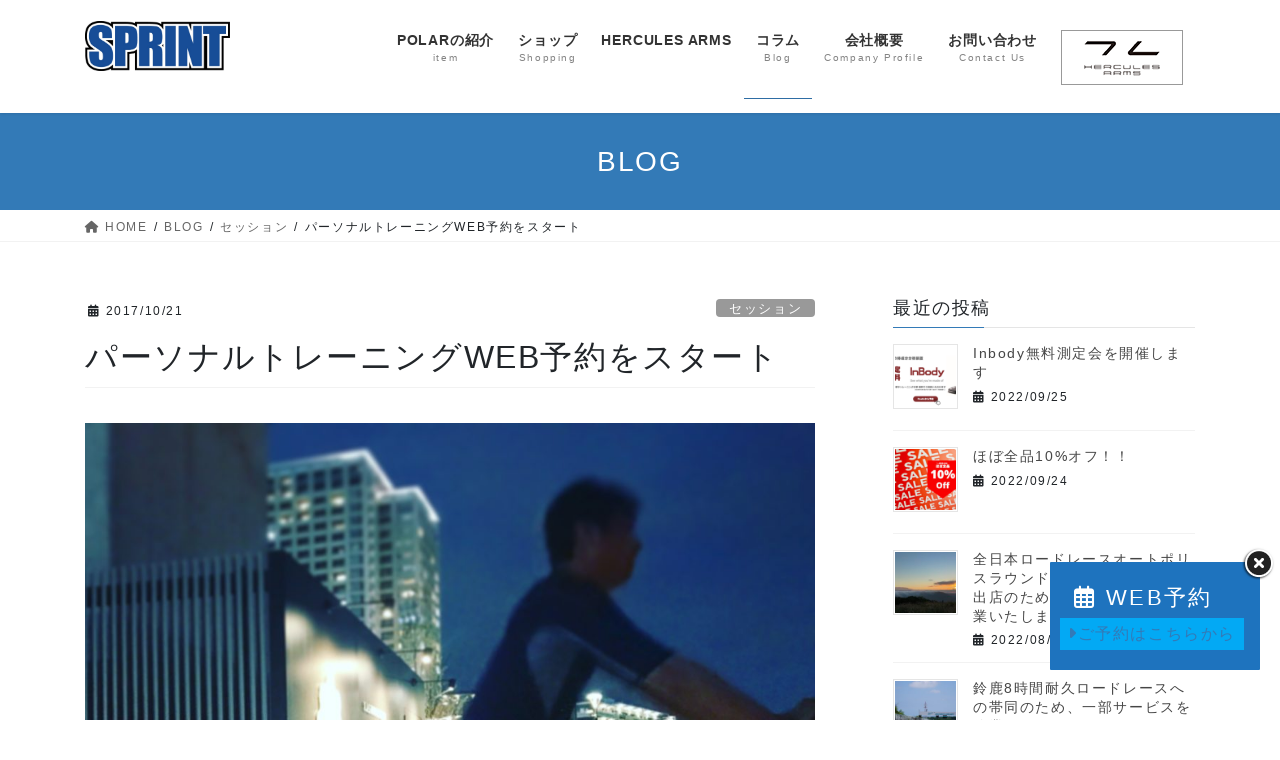

--- FILE ---
content_type: text/html; charset=UTF-8
request_url: https://sprint-hercules.com/personaltrainingwebreservation/
body_size: 20604
content:
<!DOCTYPE html>
<html lang="ja">
<head>
<meta charset="utf-8">
<meta http-equiv="X-UA-Compatible" content="IE=edge">
<meta name="viewport" content="width=device-width, initial-scale=1">
<!-- Google tag (gtag.js) --><script async src="https://www.googletagmanager.com/gtag/js?id=UA-60580609-1"></script><script>window.dataLayer = window.dataLayer || [];function gtag(){dataLayer.push(arguments);}gtag('js', new Date());gtag('config', 'UA-60580609-1');</script>
<title>パーソナルトレーニングWEB予約をスタート | SPRINT</title>
<meta name='robots' content='max-image-preview:large' />
	<style>img:is([sizes="auto" i], [sizes^="auto," i]) { contain-intrinsic-size: 3000px 1500px }</style>
	<link rel='dns-prefetch' href='//www.googletagmanager.com' />
<link rel='dns-prefetch' href='//pagead2.googlesyndication.com' />
<link rel="alternate" type="application/rss+xml" title="SPRINT &raquo; フィード" href="https://sprint-hercules.com/feed/" />
<link rel="alternate" type="application/rss+xml" title="SPRINT &raquo; コメントフィード" href="https://sprint-hercules.com/comments/feed/" />
<link rel="alternate" type="application/rss+xml" title="SPRINT &raquo; パーソナルトレーニングWEB予約をスタート のコメントのフィード" href="https://sprint-hercules.com/personaltrainingwebreservation/feed/" />
<meta name="description" content="雨が続いていて、台風の影響を受け、明日22日（日）の各地のイベントもキャンセルが相次いでいますね。私も、いつもトレーニングを一緒にしている、オートバイのレーシングライダー、小室旭選手の「バイクに乗ろう！バイクで遊ぼう！」というサーキット走行会でウォームアップを担当する予定でしたが、残念ながらキャンセルとなってしまいました。。泣そんなこのところの天気ですが、前回は東京マラソン出場が決まった方々に、筋力トレーニングのおすすめをしましたが、お申し込みをスムーズにするために、" /><script type="text/javascript">
/* <![CDATA[ */
window._wpemojiSettings = {"baseUrl":"https:\/\/s.w.org\/images\/core\/emoji\/16.0.1\/72x72\/","ext":".png","svgUrl":"https:\/\/s.w.org\/images\/core\/emoji\/16.0.1\/svg\/","svgExt":".svg","source":{"concatemoji":"https:\/\/sprint-hercules.com\/wp-includes\/js\/wp-emoji-release.min.js?ver=6.8.2"}};
/*! This file is auto-generated */
!function(s,n){var o,i,e;function c(e){try{var t={supportTests:e,timestamp:(new Date).valueOf()};sessionStorage.setItem(o,JSON.stringify(t))}catch(e){}}function p(e,t,n){e.clearRect(0,0,e.canvas.width,e.canvas.height),e.fillText(t,0,0);var t=new Uint32Array(e.getImageData(0,0,e.canvas.width,e.canvas.height).data),a=(e.clearRect(0,0,e.canvas.width,e.canvas.height),e.fillText(n,0,0),new Uint32Array(e.getImageData(0,0,e.canvas.width,e.canvas.height).data));return t.every(function(e,t){return e===a[t]})}function u(e,t){e.clearRect(0,0,e.canvas.width,e.canvas.height),e.fillText(t,0,0);for(var n=e.getImageData(16,16,1,1),a=0;a<n.data.length;a++)if(0!==n.data[a])return!1;return!0}function f(e,t,n,a){switch(t){case"flag":return n(e,"\ud83c\udff3\ufe0f\u200d\u26a7\ufe0f","\ud83c\udff3\ufe0f\u200b\u26a7\ufe0f")?!1:!n(e,"\ud83c\udde8\ud83c\uddf6","\ud83c\udde8\u200b\ud83c\uddf6")&&!n(e,"\ud83c\udff4\udb40\udc67\udb40\udc62\udb40\udc65\udb40\udc6e\udb40\udc67\udb40\udc7f","\ud83c\udff4\u200b\udb40\udc67\u200b\udb40\udc62\u200b\udb40\udc65\u200b\udb40\udc6e\u200b\udb40\udc67\u200b\udb40\udc7f");case"emoji":return!a(e,"\ud83e\udedf")}return!1}function g(e,t,n,a){var r="undefined"!=typeof WorkerGlobalScope&&self instanceof WorkerGlobalScope?new OffscreenCanvas(300,150):s.createElement("canvas"),o=r.getContext("2d",{willReadFrequently:!0}),i=(o.textBaseline="top",o.font="600 32px Arial",{});return e.forEach(function(e){i[e]=t(o,e,n,a)}),i}function t(e){var t=s.createElement("script");t.src=e,t.defer=!0,s.head.appendChild(t)}"undefined"!=typeof Promise&&(o="wpEmojiSettingsSupports",i=["flag","emoji"],n.supports={everything:!0,everythingExceptFlag:!0},e=new Promise(function(e){s.addEventListener("DOMContentLoaded",e,{once:!0})}),new Promise(function(t){var n=function(){try{var e=JSON.parse(sessionStorage.getItem(o));if("object"==typeof e&&"number"==typeof e.timestamp&&(new Date).valueOf()<e.timestamp+604800&&"object"==typeof e.supportTests)return e.supportTests}catch(e){}return null}();if(!n){if("undefined"!=typeof Worker&&"undefined"!=typeof OffscreenCanvas&&"undefined"!=typeof URL&&URL.createObjectURL&&"undefined"!=typeof Blob)try{var e="postMessage("+g.toString()+"("+[JSON.stringify(i),f.toString(),p.toString(),u.toString()].join(",")+"));",a=new Blob([e],{type:"text/javascript"}),r=new Worker(URL.createObjectURL(a),{name:"wpTestEmojiSupports"});return void(r.onmessage=function(e){c(n=e.data),r.terminate(),t(n)})}catch(e){}c(n=g(i,f,p,u))}t(n)}).then(function(e){for(var t in e)n.supports[t]=e[t],n.supports.everything=n.supports.everything&&n.supports[t],"flag"!==t&&(n.supports.everythingExceptFlag=n.supports.everythingExceptFlag&&n.supports[t]);n.supports.everythingExceptFlag=n.supports.everythingExceptFlag&&!n.supports.flag,n.DOMReady=!1,n.readyCallback=function(){n.DOMReady=!0}}).then(function(){return e}).then(function(){var e;n.supports.everything||(n.readyCallback(),(e=n.source||{}).concatemoji?t(e.concatemoji):e.wpemoji&&e.twemoji&&(t(e.twemoji),t(e.wpemoji)))}))}((window,document),window._wpemojiSettings);
/* ]]> */
</script>
<link rel='stylesheet' id='sbi_styles-css' href='https://sprint-hercules.com/wp-content/plugins/instagram-feed/css/sbi-styles.min.css?ver=6.9.1' type='text/css' media='all' />
<link rel='stylesheet' id='vkExUnit_common_style-css' href='https://sprint-hercules.com/wp-content/plugins/vk-all-in-one-expansion-unit/assets/css/vkExUnit_style.css?ver=9.111.0.1' type='text/css' media='all' />
<style id='vkExUnit_common_style-inline-css' type='text/css'>
:root {--ver_page_top_button_url:url(https://sprint-hercules.com/wp-content/plugins/vk-all-in-one-expansion-unit/assets/images/to-top-btn-icon.svg);}@font-face {font-weight: normal;font-style: normal;font-family: "vk_sns";src: url("https://sprint-hercules.com/wp-content/plugins/vk-all-in-one-expansion-unit/inc/sns/icons/fonts/vk_sns.eot?-bq20cj");src: url("https://sprint-hercules.com/wp-content/plugins/vk-all-in-one-expansion-unit/inc/sns/icons/fonts/vk_sns.eot?#iefix-bq20cj") format("embedded-opentype"),url("https://sprint-hercules.com/wp-content/plugins/vk-all-in-one-expansion-unit/inc/sns/icons/fonts/vk_sns.woff?-bq20cj") format("woff"),url("https://sprint-hercules.com/wp-content/plugins/vk-all-in-one-expansion-unit/inc/sns/icons/fonts/vk_sns.ttf?-bq20cj") format("truetype"),url("https://sprint-hercules.com/wp-content/plugins/vk-all-in-one-expansion-unit/inc/sns/icons/fonts/vk_sns.svg?-bq20cj#vk_sns") format("svg");}
.veu_promotion-alert__content--text {border: 1px solid rgba(0,0,0,0.125);padding: 0.5em 1em;border-radius: var(--vk-size-radius);margin-bottom: var(--vk-margin-block-bottom);font-size: 0.875rem;}/* Alert Content部分に段落タグを入れた場合に最後の段落の余白を0にする */.veu_promotion-alert__content--text p:last-of-type{margin-bottom:0;margin-top: 0;}
</style>
<link rel='stylesheet' id='sby_styles-css' href='https://sprint-hercules.com/wp-content/plugins/feeds-for-youtube/css/sb-youtube-free.min.css?ver=2.4.0' type='text/css' media='all' />
<style id='wp-emoji-styles-inline-css' type='text/css'>

	img.wp-smiley, img.emoji {
		display: inline !important;
		border: none !important;
		box-shadow: none !important;
		height: 1em !important;
		width: 1em !important;
		margin: 0 0.07em !important;
		vertical-align: -0.1em !important;
		background: none !important;
		padding: 0 !important;
	}
</style>
<link rel='stylesheet' id='wp-block-library-css' href='https://sprint-hercules.com/wp-includes/css/dist/block-library/style.min.css?ver=6.8.2' type='text/css' media='all' />
<style id='classic-theme-styles-inline-css' type='text/css'>
/*! This file is auto-generated */
.wp-block-button__link{color:#fff;background-color:#32373c;border-radius:9999px;box-shadow:none;text-decoration:none;padding:calc(.667em + 2px) calc(1.333em + 2px);font-size:1.125em}.wp-block-file__button{background:#32373c;color:#fff;text-decoration:none}
</style>
<style id='global-styles-inline-css' type='text/css'>
:root{--wp--preset--aspect-ratio--square: 1;--wp--preset--aspect-ratio--4-3: 4/3;--wp--preset--aspect-ratio--3-4: 3/4;--wp--preset--aspect-ratio--3-2: 3/2;--wp--preset--aspect-ratio--2-3: 2/3;--wp--preset--aspect-ratio--16-9: 16/9;--wp--preset--aspect-ratio--9-16: 9/16;--wp--preset--color--black: #000000;--wp--preset--color--cyan-bluish-gray: #abb8c3;--wp--preset--color--white: #ffffff;--wp--preset--color--pale-pink: #f78da7;--wp--preset--color--vivid-red: #cf2e2e;--wp--preset--color--luminous-vivid-orange: #ff6900;--wp--preset--color--luminous-vivid-amber: #fcb900;--wp--preset--color--light-green-cyan: #7bdcb5;--wp--preset--color--vivid-green-cyan: #00d084;--wp--preset--color--pale-cyan-blue: #8ed1fc;--wp--preset--color--vivid-cyan-blue: #0693e3;--wp--preset--color--vivid-purple: #9b51e0;--wp--preset--gradient--vivid-cyan-blue-to-vivid-purple: linear-gradient(135deg,rgba(6,147,227,1) 0%,rgb(155,81,224) 100%);--wp--preset--gradient--light-green-cyan-to-vivid-green-cyan: linear-gradient(135deg,rgb(122,220,180) 0%,rgb(0,208,130) 100%);--wp--preset--gradient--luminous-vivid-amber-to-luminous-vivid-orange: linear-gradient(135deg,rgba(252,185,0,1) 0%,rgba(255,105,0,1) 100%);--wp--preset--gradient--luminous-vivid-orange-to-vivid-red: linear-gradient(135deg,rgba(255,105,0,1) 0%,rgb(207,46,46) 100%);--wp--preset--gradient--very-light-gray-to-cyan-bluish-gray: linear-gradient(135deg,rgb(238,238,238) 0%,rgb(169,184,195) 100%);--wp--preset--gradient--cool-to-warm-spectrum: linear-gradient(135deg,rgb(74,234,220) 0%,rgb(151,120,209) 20%,rgb(207,42,186) 40%,rgb(238,44,130) 60%,rgb(251,105,98) 80%,rgb(254,248,76) 100%);--wp--preset--gradient--blush-light-purple: linear-gradient(135deg,rgb(255,206,236) 0%,rgb(152,150,240) 100%);--wp--preset--gradient--blush-bordeaux: linear-gradient(135deg,rgb(254,205,165) 0%,rgb(254,45,45) 50%,rgb(107,0,62) 100%);--wp--preset--gradient--luminous-dusk: linear-gradient(135deg,rgb(255,203,112) 0%,rgb(199,81,192) 50%,rgb(65,88,208) 100%);--wp--preset--gradient--pale-ocean: linear-gradient(135deg,rgb(255,245,203) 0%,rgb(182,227,212) 50%,rgb(51,167,181) 100%);--wp--preset--gradient--electric-grass: linear-gradient(135deg,rgb(202,248,128) 0%,rgb(113,206,126) 100%);--wp--preset--gradient--midnight: linear-gradient(135deg,rgb(2,3,129) 0%,rgb(40,116,252) 100%);--wp--preset--font-size--small: 13px;--wp--preset--font-size--medium: 20px;--wp--preset--font-size--large: 36px;--wp--preset--font-size--x-large: 42px;--wp--preset--spacing--20: 0.44rem;--wp--preset--spacing--30: 0.67rem;--wp--preset--spacing--40: 1rem;--wp--preset--spacing--50: 1.5rem;--wp--preset--spacing--60: 2.25rem;--wp--preset--spacing--70: 3.38rem;--wp--preset--spacing--80: 5.06rem;--wp--preset--shadow--natural: 6px 6px 9px rgba(0, 0, 0, 0.2);--wp--preset--shadow--deep: 12px 12px 50px rgba(0, 0, 0, 0.4);--wp--preset--shadow--sharp: 6px 6px 0px rgba(0, 0, 0, 0.2);--wp--preset--shadow--outlined: 6px 6px 0px -3px rgba(255, 255, 255, 1), 6px 6px rgba(0, 0, 0, 1);--wp--preset--shadow--crisp: 6px 6px 0px rgba(0, 0, 0, 1);}:where(.is-layout-flex){gap: 0.5em;}:where(.is-layout-grid){gap: 0.5em;}body .is-layout-flex{display: flex;}.is-layout-flex{flex-wrap: wrap;align-items: center;}.is-layout-flex > :is(*, div){margin: 0;}body .is-layout-grid{display: grid;}.is-layout-grid > :is(*, div){margin: 0;}:where(.wp-block-columns.is-layout-flex){gap: 2em;}:where(.wp-block-columns.is-layout-grid){gap: 2em;}:where(.wp-block-post-template.is-layout-flex){gap: 1.25em;}:where(.wp-block-post-template.is-layout-grid){gap: 1.25em;}.has-black-color{color: var(--wp--preset--color--black) !important;}.has-cyan-bluish-gray-color{color: var(--wp--preset--color--cyan-bluish-gray) !important;}.has-white-color{color: var(--wp--preset--color--white) !important;}.has-pale-pink-color{color: var(--wp--preset--color--pale-pink) !important;}.has-vivid-red-color{color: var(--wp--preset--color--vivid-red) !important;}.has-luminous-vivid-orange-color{color: var(--wp--preset--color--luminous-vivid-orange) !important;}.has-luminous-vivid-amber-color{color: var(--wp--preset--color--luminous-vivid-amber) !important;}.has-light-green-cyan-color{color: var(--wp--preset--color--light-green-cyan) !important;}.has-vivid-green-cyan-color{color: var(--wp--preset--color--vivid-green-cyan) !important;}.has-pale-cyan-blue-color{color: var(--wp--preset--color--pale-cyan-blue) !important;}.has-vivid-cyan-blue-color{color: var(--wp--preset--color--vivid-cyan-blue) !important;}.has-vivid-purple-color{color: var(--wp--preset--color--vivid-purple) !important;}.has-black-background-color{background-color: var(--wp--preset--color--black) !important;}.has-cyan-bluish-gray-background-color{background-color: var(--wp--preset--color--cyan-bluish-gray) !important;}.has-white-background-color{background-color: var(--wp--preset--color--white) !important;}.has-pale-pink-background-color{background-color: var(--wp--preset--color--pale-pink) !important;}.has-vivid-red-background-color{background-color: var(--wp--preset--color--vivid-red) !important;}.has-luminous-vivid-orange-background-color{background-color: var(--wp--preset--color--luminous-vivid-orange) !important;}.has-luminous-vivid-amber-background-color{background-color: var(--wp--preset--color--luminous-vivid-amber) !important;}.has-light-green-cyan-background-color{background-color: var(--wp--preset--color--light-green-cyan) !important;}.has-vivid-green-cyan-background-color{background-color: var(--wp--preset--color--vivid-green-cyan) !important;}.has-pale-cyan-blue-background-color{background-color: var(--wp--preset--color--pale-cyan-blue) !important;}.has-vivid-cyan-blue-background-color{background-color: var(--wp--preset--color--vivid-cyan-blue) !important;}.has-vivid-purple-background-color{background-color: var(--wp--preset--color--vivid-purple) !important;}.has-black-border-color{border-color: var(--wp--preset--color--black) !important;}.has-cyan-bluish-gray-border-color{border-color: var(--wp--preset--color--cyan-bluish-gray) !important;}.has-white-border-color{border-color: var(--wp--preset--color--white) !important;}.has-pale-pink-border-color{border-color: var(--wp--preset--color--pale-pink) !important;}.has-vivid-red-border-color{border-color: var(--wp--preset--color--vivid-red) !important;}.has-luminous-vivid-orange-border-color{border-color: var(--wp--preset--color--luminous-vivid-orange) !important;}.has-luminous-vivid-amber-border-color{border-color: var(--wp--preset--color--luminous-vivid-amber) !important;}.has-light-green-cyan-border-color{border-color: var(--wp--preset--color--light-green-cyan) !important;}.has-vivid-green-cyan-border-color{border-color: var(--wp--preset--color--vivid-green-cyan) !important;}.has-pale-cyan-blue-border-color{border-color: var(--wp--preset--color--pale-cyan-blue) !important;}.has-vivid-cyan-blue-border-color{border-color: var(--wp--preset--color--vivid-cyan-blue) !important;}.has-vivid-purple-border-color{border-color: var(--wp--preset--color--vivid-purple) !important;}.has-vivid-cyan-blue-to-vivid-purple-gradient-background{background: var(--wp--preset--gradient--vivid-cyan-blue-to-vivid-purple) !important;}.has-light-green-cyan-to-vivid-green-cyan-gradient-background{background: var(--wp--preset--gradient--light-green-cyan-to-vivid-green-cyan) !important;}.has-luminous-vivid-amber-to-luminous-vivid-orange-gradient-background{background: var(--wp--preset--gradient--luminous-vivid-amber-to-luminous-vivid-orange) !important;}.has-luminous-vivid-orange-to-vivid-red-gradient-background{background: var(--wp--preset--gradient--luminous-vivid-orange-to-vivid-red) !important;}.has-very-light-gray-to-cyan-bluish-gray-gradient-background{background: var(--wp--preset--gradient--very-light-gray-to-cyan-bluish-gray) !important;}.has-cool-to-warm-spectrum-gradient-background{background: var(--wp--preset--gradient--cool-to-warm-spectrum) !important;}.has-blush-light-purple-gradient-background{background: var(--wp--preset--gradient--blush-light-purple) !important;}.has-blush-bordeaux-gradient-background{background: var(--wp--preset--gradient--blush-bordeaux) !important;}.has-luminous-dusk-gradient-background{background: var(--wp--preset--gradient--luminous-dusk) !important;}.has-pale-ocean-gradient-background{background: var(--wp--preset--gradient--pale-ocean) !important;}.has-electric-grass-gradient-background{background: var(--wp--preset--gradient--electric-grass) !important;}.has-midnight-gradient-background{background: var(--wp--preset--gradient--midnight) !important;}.has-small-font-size{font-size: var(--wp--preset--font-size--small) !important;}.has-medium-font-size{font-size: var(--wp--preset--font-size--medium) !important;}.has-large-font-size{font-size: var(--wp--preset--font-size--large) !important;}.has-x-large-font-size{font-size: var(--wp--preset--font-size--x-large) !important;}
:where(.wp-block-post-template.is-layout-flex){gap: 1.25em;}:where(.wp-block-post-template.is-layout-grid){gap: 1.25em;}
:where(.wp-block-columns.is-layout-flex){gap: 2em;}:where(.wp-block-columns.is-layout-grid){gap: 2em;}
:root :where(.wp-block-pullquote){font-size: 1.5em;line-height: 1.6;}
</style>
<link rel='stylesheet' id='contact-form-7-css' href='https://sprint-hercules.com/wp-content/plugins/contact-form-7/includes/css/styles.css?ver=6.1.1' type='text/css' media='all' />
<link rel='stylesheet' id='wpdm-fonticon-css' href='https://sprint-hercules.com/wp-content/plugins/download-manager/assets/wpdm-iconfont/css/wpdm-icons.css?ver=6.8.2' type='text/css' media='all' />
<link rel='stylesheet' id='wpdm-front-css' href='https://sprint-hercules.com/wp-content/plugins/download-manager/assets/css/front.min.css?ver=6.8.2' type='text/css' media='all' />
<link rel='stylesheet' id='pz-linkcard-css-css' href='//sprint-hercules.com/wp-content/uploads/pz-linkcard/style/style.min.css?ver=2.5.6.5.2' type='text/css' media='all' />
<link rel='stylesheet' id='bootstrap-4-style-css' href='https://sprint-hercules.com/wp-content/themes/lightning/_g2/library/bootstrap-4/css/bootstrap.min.css?ver=4.5.0' type='text/css' media='all' />
<link rel='stylesheet' id='lightning-common-style-css' href='https://sprint-hercules.com/wp-content/themes/lightning/_g2/assets/css/common.css?ver=15.30.1' type='text/css' media='all' />
<style id='lightning-common-style-inline-css' type='text/css'>
/* vk-mobile-nav */:root {--vk-mobile-nav-menu-btn-bg-src: url("https://sprint-hercules.com/wp-content/themes/lightning/_g2/inc/vk-mobile-nav/package/images/vk-menu-btn-black.svg");--vk-mobile-nav-menu-btn-close-bg-src: url("https://sprint-hercules.com/wp-content/themes/lightning/_g2/inc/vk-mobile-nav/package/images/vk-menu-close-black.svg");--vk-menu-acc-icon-open-black-bg-src: url("https://sprint-hercules.com/wp-content/themes/lightning/_g2/inc/vk-mobile-nav/package/images/vk-menu-acc-icon-open-black.svg");--vk-menu-acc-icon-open-white-bg-src: url("https://sprint-hercules.com/wp-content/themes/lightning/_g2/inc/vk-mobile-nav/package/images/vk-menu-acc-icon-open-white.svg");--vk-menu-acc-icon-close-black-bg-src: url("https://sprint-hercules.com/wp-content/themes/lightning/_g2/inc/vk-mobile-nav/package/images/vk-menu-close-black.svg");--vk-menu-acc-icon-close-white-bg-src: url("https://sprint-hercules.com/wp-content/themes/lightning/_g2/inc/vk-mobile-nav/package/images/vk-menu-close-white.svg");}
</style>
<link rel='stylesheet' id='lightning-design-style-css' href='https://sprint-hercules.com/wp-content/themes/lightning/_g2/design-skin/origin2/css/style.css?ver=15.30.1' type='text/css' media='all' />
<style id='lightning-design-style-inline-css' type='text/css'>
:root {--color-key:#337ab7;--wp--preset--color--vk-color-primary:#337ab7;--color-key-dark:#2e6da4;}
a { color:#337ab7; }/* sidebar child menu display */.localNav ul ul.children{ display:none; }.localNav ul li.current_page_ancestor ul.children,.localNav ul li.current_page_item ul.children,.localNav ul li.current-cat ul.children{ display:block; }/* ExUnit widget ( child page list widget and so on ) */.localNavi ul.children{ display:none; }.localNavi li.current_page_ancestor ul.children,.localNavi li.current_page_item ul.children,.localNavi li.current-cat ul.children{ display:block; }
.tagcloud a:before { font-family: "Font Awesome 5 Free";content: "\f02b";font-weight: bold; }
.media .media-body .media-heading a:hover { color:; }@media (min-width: 768px){.gMenu > li:before,.gMenu > li.menu-item-has-children::after { border-bottom-color: }.gMenu li li { background-color: }.gMenu li li a:hover { background-color:; }} /* @media (min-width: 768px) */.page-header { background-color:; }h2,.mainSection-title { border-top-color:; }h3:after,.subSection-title:after { border-bottom-color:; }ul.page-numbers li span.page-numbers.current,.page-link dl .post-page-numbers.current { background-color:; }.pager li > a { border-color:;color:;}.pager li > a:hover { background-color:;color:#fff;}.siteFooter { border-top-color:; }dt { border-left-color:; }:root {--g_nav_main_acc_icon_open_url:url(https://sprint-hercules.com/wp-content/themes/lightning/_g2/inc/vk-mobile-nav/package/images/vk-menu-acc-icon-open-black.svg);--g_nav_main_acc_icon_close_url: url(https://sprint-hercules.com/wp-content/themes/lightning/_g2/inc/vk-mobile-nav/package/images/vk-menu-close-black.svg);--g_nav_sub_acc_icon_open_url: url(https://sprint-hercules.com/wp-content/themes/lightning/_g2/inc/vk-mobile-nav/package/images/vk-menu-acc-icon-open-white.svg);--g_nav_sub_acc_icon_close_url: url(https://sprint-hercules.com/wp-content/themes/lightning/_g2/inc/vk-mobile-nav/package/images/vk-menu-close-white.svg);}
</style>
<link rel='stylesheet' id='veu-cta-css' href='https://sprint-hercules.com/wp-content/plugins/vk-all-in-one-expansion-unit/inc/call-to-action/package/assets/css/style.css?ver=9.111.0.1' type='text/css' media='all' />
<link rel='stylesheet' id='lightning-theme-style-css' href='https://sprint-hercules.com/wp-content/themes/lightning/style.css?ver=15.30.1' type='text/css' media='all' />
<link rel='stylesheet' id='vk-font-awesome-css' href='https://sprint-hercules.com/wp-content/themes/lightning/vendor/vektor-inc/font-awesome-versions/src/versions/6/css/all.min.css?ver=6.4.2' type='text/css' media='all' />
<script type="text/javascript" src="https://sprint-hercules.com/wp-includes/js/jquery/jquery.min.js?ver=3.7.1" id="jquery-core-js"></script>
<script type="text/javascript" src="https://sprint-hercules.com/wp-includes/js/jquery/jquery-migrate.min.js?ver=3.4.1" id="jquery-migrate-js"></script>
<script type="text/javascript" src="https://sprint-hercules.com/wp-content/plugins/download-manager/assets/js/wpdm.min.js?ver=6.8.2" id="wpdm-frontend-js-js"></script>
<script type="text/javascript" id="wpdm-frontjs-js-extra">
/* <![CDATA[ */
var wpdm_url = {"home":"https:\/\/sprint-hercules.com\/","site":"https:\/\/sprint-hercules.com\/","ajax":"https:\/\/sprint-hercules.com\/wp-admin\/admin-ajax.php"};
var wpdm_js = {"spinner":"<i class=\"wpdm-icon wpdm-sun wpdm-spin\"><\/i>","client_id":"3a32ed24e8cd680457c3571b99bfb527"};
var wpdm_strings = {"pass_var":"\u30d1\u30b9\u30ef\u30fc\u30c9\u78ba\u8a8d\u5b8c\u4e86 !","pass_var_q":"\u30c0\u30a6\u30f3\u30ed\u30fc\u30c9\u3092\u958b\u59cb\u3059\u308b\u306b\u306f\u3001\u6b21\u306e\u30dc\u30bf\u30f3\u3092\u30af\u30ea\u30c3\u30af\u3057\u3066\u304f\u3060\u3055\u3044\u3002","start_dl":"\u30c0\u30a6\u30f3\u30ed\u30fc\u30c9\u958b\u59cb"};
/* ]]> */
</script>
<script type="text/javascript" src="https://sprint-hercules.com/wp-content/plugins/download-manager/assets/js/front.min.js?ver=3.3.21" id="wpdm-frontjs-js"></script>
<link rel="https://api.w.org/" href="https://sprint-hercules.com/wp-json/" /><link rel="alternate" title="JSON" type="application/json" href="https://sprint-hercules.com/wp-json/wp/v2/posts/5971" /><link rel="EditURI" type="application/rsd+xml" title="RSD" href="https://sprint-hercules.com/xmlrpc.php?rsd" />
<meta name="generator" content="WordPress 6.8.2" />
<link rel="canonical" href="https://sprint-hercules.com/personaltrainingwebreservation/" />
<link rel='shortlink' href='https://sprint-hercules.com/?p=5971' />
<link rel="alternate" title="oEmbed (JSON)" type="application/json+oembed" href="https://sprint-hercules.com/wp-json/oembed/1.0/embed?url=https%3A%2F%2Fsprint-hercules.com%2Fpersonaltrainingwebreservation%2F" />
<link rel="alternate" title="oEmbed (XML)" type="text/xml+oembed" href="https://sprint-hercules.com/wp-json/oembed/1.0/embed?url=https%3A%2F%2Fsprint-hercules.com%2Fpersonaltrainingwebreservation%2F&#038;format=xml" />
<meta name="generator" content="Site Kit by Google 1.159.0" /><style id="lightning-color-custom-for-plugins" type="text/css">/* ltg theme common */.color_key_bg,.color_key_bg_hover:hover{background-color: #337ab7;}.color_key_txt,.color_key_txt_hover:hover{color: #337ab7;}.color_key_border,.color_key_border_hover:hover{border-color: #337ab7;}.color_key_dark_bg,.color_key_dark_bg_hover:hover{background-color: #2e6da4;}.color_key_dark_txt,.color_key_dark_txt_hover:hover{color: #2e6da4;}.color_key_dark_border,.color_key_dark_border_hover:hover{border-color: #2e6da4;}</style>
<!-- Google AdSense meta tags added by Site Kit -->
<meta name="google-adsense-platform-account" content="ca-host-pub-2644536267352236">
<meta name="google-adsense-platform-domain" content="sitekit.withgoogle.com">
<!-- End Google AdSense meta tags added by Site Kit -->
<meta name="generator" content="Elementor 3.31.2; features: additional_custom_breakpoints, e_element_cache; settings: css_print_method-external, google_font-enabled, font_display-auto">
			<style>
				.e-con.e-parent:nth-of-type(n+4):not(.e-lazyloaded):not(.e-no-lazyload),
				.e-con.e-parent:nth-of-type(n+4):not(.e-lazyloaded):not(.e-no-lazyload) * {
					background-image: none !important;
				}
				@media screen and (max-height: 1024px) {
					.e-con.e-parent:nth-of-type(n+3):not(.e-lazyloaded):not(.e-no-lazyload),
					.e-con.e-parent:nth-of-type(n+3):not(.e-lazyloaded):not(.e-no-lazyload) * {
						background-image: none !important;
					}
				}
				@media screen and (max-height: 640px) {
					.e-con.e-parent:nth-of-type(n+2):not(.e-lazyloaded):not(.e-no-lazyload),
					.e-con.e-parent:nth-of-type(n+2):not(.e-lazyloaded):not(.e-no-lazyload) * {
						background-image: none !important;
					}
				}
			</style>
			
<!-- Google AdSense スニペット (Site Kit が追加) -->
<script type="text/javascript" async="async" src="https://pagead2.googlesyndication.com/pagead/js/adsbygoogle.js?client=ca-pub-4426749033035141&amp;host=ca-host-pub-2644536267352236" crossorigin="anonymous"></script>

<!-- (ここまで) Google AdSense スニペット (Site Kit が追加) -->
<!-- [ VK All in One Expansion Unit OGP ] -->
<meta property="og:site_name" content="SPRINT" />
<meta property="og:url" content="https://sprint-hercules.com/personaltrainingwebreservation/" />
<meta property="og:title" content="パーソナルトレーニングWEB予約をスタート" />
<meta property="og:description" content="雨が続いていて、台風の影響を受け、明日22日（日）の各地のイベントもキャンセルが相次いでいますね。私も、いつもトレーニングを一緒にしている、オートバイのレーシングライダー、小室旭選手の「バイクに乗ろう！バイクで遊ぼう！」というサーキット走行会でウォームアップを担当する予定でしたが、残念ながらキャンセルとなってしまいました。。泣そんなこのところの天気ですが、前回は東京マラソン出場が決まった方々に、筋力トレーニングのおすすめをしましたが、お申し込みをスムーズにするために、" />
<meta property="og:type" content="article" />
<meta property="og:image" content="https://sprint-hercules.com/wp-content/uploads/2017/10/IMG_8765-1024x1019.jpg" />
<meta property="og:image:width" content="1024" />
<meta property="og:image:height" content="1019" />
<!-- [ / VK All in One Expansion Unit OGP ] -->
<!-- [ VK All in One Expansion Unit twitter card ] -->
<meta name="twitter:card" content="summary_large_image">
<meta name="twitter:description" content="雨が続いていて、台風の影響を受け、明日22日（日）の各地のイベントもキャンセルが相次いでいますね。私も、いつもトレーニングを一緒にしている、オートバイのレーシングライダー、小室旭選手の「バイクに乗ろう！バイクで遊ぼう！」というサーキット走行会でウォームアップを担当する予定でしたが、残念ながらキャンセルとなってしまいました。。泣そんなこのところの天気ですが、前回は東京マラソン出場が決まった方々に、筋力トレーニングのおすすめをしましたが、お申し込みをスムーズにするために、">
<meta name="twitter:title" content="パーソナルトレーニングWEB予約をスタート">
<meta name="twitter:url" content="https://sprint-hercules.com/personaltrainingwebreservation/">
	<meta name="twitter:image" content="https://sprint-hercules.com/wp-content/uploads/2017/10/IMG_8765-1024x1019.jpg">
	<meta name="twitter:domain" content="sprint-hercules.com">
	<meta name="twitter:site" content="@sprint_kashiwa">
	<!-- [ / VK All in One Expansion Unit twitter card ] -->
	<link rel="icon" href="https://sprint-hercules.com/wp-content/uploads/2019/12/SPRINT-rogo-150x150.png" sizes="32x32" />
<link rel="icon" href="https://sprint-hercules.com/wp-content/uploads/2019/12/SPRINT-rogo-300x300.png" sizes="192x192" />
<link rel="apple-touch-icon" href="https://sprint-hercules.com/wp-content/uploads/2019/12/SPRINT-rogo-300x300.png" />
<meta name="msapplication-TileImage" content="https://sprint-hercules.com/wp-content/uploads/2019/12/SPRINT-rogo-300x300.png" />
		<style type="text/css" id="wp-custom-css">
			.gMenu_name{font-family: NHelvetica Neue,Helvetica,Arial,sans-serif;
	  font-weight: 700;
	  font-size: 16px;
    line-height: 1.5;
    letter-spacing: .8px;}

body,
p{font-family: NHelvetica Neue,Helvetica,Arial,sans-serif;
	  font-size: 16px;
    line-height: 1.5;
	  letter-spacing: 0.1em;}

@media (min-width: 992px) {
.widget_ltg_full_wide_title_outer {
    height:600px;
    margin-top:80px !important;
    margin-bottom:0px !important;
    }
}

footer .copySection p:nth-child(2) {
    display:none !important;
    }
    
.carousel {
  border-bottom:none;
}
.home .siteContent {
  padding-top:0 !important;
}

/* トップページ全幅見出しの高さ（余白で設定） */

@media (max-width: 1020px){
	.widget_ltg_adv_full_wide_title_outer, .widget_ltg_full_wide_title_outer {
height: 400px;
	
}
}

@media (max-width: 767px){
	.widget_ltg_adv_full_wide_title_outer, .widget_ltg_full_wide_title_outer {
height: 200px;
	
}
}

	
	
@media (min-width: 992px) {
.widget_ltg_adv_full_wide_title_outer, .widget_ltg_full_wide_title_outer {
 padding: 7.5em 70px;
}
}


		</style>
		<meta name="generator" content="WordPress Download Manager 3.3.21" />
<!-- [ VK All in One Expansion Unit Article Structure Data ] --><script type="application/ld+json">{"@context":"https://schema.org/","@type":"Article","headline":"パーソナルトレーニングWEB予約をスタート","image":"https://sprint-hercules.com/wp-content/uploads/2017/10/IMG_8765-320x180.jpg","datePublished":"2017-10-21T18:46:56+09:00","dateModified":"2017-10-21T18:46:56+09:00","author":{"@type":"","name":"sprint221","url":"https://sprint-hercules.com/","sameAs":""}}</script><!-- [ / VK All in One Expansion Unit Article Structure Data ] -->                <style>
        /* WPDM Link Template Styles */        </style>
                <style>

            :root {
                --color-primary: #4a8eff;
                --color-primary-rgb: 74, 142, 255;
                --color-primary-hover: #5998ff;
                --color-primary-active: #3281ff;
                --color-secondary: #6c757d;
                --color-secondary-rgb: 108, 117, 125;
                --color-secondary-hover: #6c757d;
                --color-secondary-active: #6c757d;
                --color-success: #018e11;
                --color-success-rgb: 1, 142, 17;
                --color-success-hover: #0aad01;
                --color-success-active: #0c8c01;
                --color-info: #2CA8FF;
                --color-info-rgb: 44, 168, 255;
                --color-info-hover: #2CA8FF;
                --color-info-active: #2CA8FF;
                --color-warning: #FFB236;
                --color-warning-rgb: 255, 178, 54;
                --color-warning-hover: #FFB236;
                --color-warning-active: #FFB236;
                --color-danger: #ff5062;
                --color-danger-rgb: 255, 80, 98;
                --color-danger-hover: #ff5062;
                --color-danger-active: #ff5062;
                --color-green: #30b570;
                --color-blue: #0073ff;
                --color-purple: #8557D3;
                --color-red: #ff5062;
                --color-muted: rgba(69, 89, 122, 0.6);
                --wpdm-font: "Sen", -apple-system, BlinkMacSystemFont, "Segoe UI", Roboto, Helvetica, Arial, sans-serif, "Apple Color Emoji", "Segoe UI Emoji", "Segoe UI Symbol";
            }

            .wpdm-download-link.btn.btn-primary {
                border-radius: 4px;
            }


        </style>
        
</head>
<body class="wp-singular post-template-default single single-post postid-5971 single-format-standard wp-theme-lightning fa_v6_css post-name-personaltrainingwebreservation category-session category-training category-running category-%e6%96%b0%e7%9d%80%e6%83%85%e5%a0%b1 category-strength tag-%e3%83%88%e3%83%ac%e3%83%bc%e3%83%8b%e3%83%b3%e3%82%b0 tag-%e3%83%91%e3%83%bc%e3%82%bd%e3%83%8a%e3%83%ab%e3%83%88%e3%83%ac%e3%83%bc%e3%83%8b%e3%83%b3%e3%82%b0 tag-%e3%83%9e%e3%83%a9%e3%82%bd%e3%83%b3 tag-%e3%83%a9%e3%83%b3%e3%83%8b%e3%83%b3%e3%82%b0 tag-%e4%ba%88%e7%b4%84 post-type-post sidebar-fix sidebar-fix-priority-top bootstrap4 device-pc elementor-default elementor-kit-7472">
<a class="skip-link screen-reader-text" href="#main">コンテンツへスキップ</a>
<a class="skip-link screen-reader-text" href="#vk-mobile-nav">ナビゲーションに移動</a>
<header class="siteHeader">
		<div class="container siteHeadContainer">
		<div class="navbar-header">
						<p class="navbar-brand siteHeader_logo">
			<a href="https://sprint-hercules.com/">
				<span><img src="https://sprint-hercules.com/wp-content/uploads/2019/10/SPRINT.jpg" alt="SPRINT" /></span>
			</a>
			</p>
					</div>

					<div id="gMenu_outer" class="gMenu_outer">
				<nav class="menu-menu-1-container"><ul id="menu-menu-1" class="menu gMenu vk-menu-acc"><li id="menu-item-8806" class="menu-item menu-item-type-post_type menu-item-object-page menu-item-has-children"><a href="https://sprint-hercules.com/polar_introduction/"><strong class="gMenu_name">POLARの紹介</strong><span class="gMenu_description">item</span></a>
<ul class="sub-menu">
	<li id="menu-item-8814" class="menu-item menu-item-type-post_type menu-item-object-page"><a href="https://sprint-hercules.com/polar_introduction/vantage-v2/">Vantage V2</a></li>
	<li id="menu-item-8808" class="menu-item menu-item-type-post_type menu-item-object-page"><a href="https://sprint-hercules.com/polar_introduction/grit-x-pro/">Grit X PRO</a></li>
	<li id="menu-item-8807" class="menu-item menu-item-type-post_type menu-item-object-page"><a href="https://sprint-hercules.com/polar_introduction/grit-x/">Grit X</a></li>
	<li id="menu-item-8993" class="menu-item menu-item-type-post_type menu-item-object-page"><a href="https://sprint-hercules.com/polar_introduction/pacer-pro/">Pacer Pro</a></li>
	<li id="menu-item-8992" class="menu-item menu-item-type-post_type menu-item-object-page"><a href="https://sprint-hercules.com/polar_introduction/pacer/">Pacer</a></li>
	<li id="menu-item-8813" class="menu-item menu-item-type-post_type menu-item-object-page"><a href="https://sprint-hercules.com/polar_introduction/vantage-m2/">Vantage M2</a></li>
	<li id="menu-item-8812" class="menu-item menu-item-type-post_type menu-item-object-page"><a href="https://sprint-hercules.com/polar_introduction/vantage-m/">Vantage M</a></li>
	<li id="menu-item-8810" class="menu-item menu-item-type-post_type menu-item-object-page"><a href="https://sprint-hercules.com/polar_introduction/ignite2/">Ignite2</a></li>
	<li id="menu-item-8809" class="menu-item menu-item-type-post_type menu-item-object-page"><a href="https://sprint-hercules.com/polar_introduction/ignite/">Ignite</a></li>
	<li id="menu-item-8811" class="menu-item menu-item-type-post_type menu-item-object-page"><a href="https://sprint-hercules.com/polar_introduction/unite/">UNITE</a></li>
	<li id="menu-item-8815" class="menu-item menu-item-type-post_type menu-item-object-page"><a href="https://sprint-hercules.com/support/">サポート</a></li>
</ul>
</li>
<li id="menu-item-72" class="menu-item menu-item-type-custom menu-item-object-custom"><a target="_blank" href="https://sprint-hercules.shop"><strong class="gMenu_name">ショップ</strong><span class="gMenu_description">Shopping</span></a></li>
<li id="menu-item-7752" class="menu-item menu-item-type-post_type menu-item-object-page"><a href="https://sprint-hercules.com/hercules-arms/"><strong class="gMenu_name">HERCULES ARMS</strong></a></li>
<li id="menu-item-170" class="menu-item menu-item-type-post_type menu-item-object-page current_page_parent current-menu-ancestor"><a href="https://sprint-hercules.com/my-blog/"><strong class="gMenu_name">コラム</strong><span class="gMenu_description">Blog</span></a></li>
<li id="menu-item-448" class="menu-item menu-item-type-post_type menu-item-object-page menu-item-has-children"><a href="https://sprint-hercules.com/company/"><strong class="gMenu_name">会社概要</strong><span class="gMenu_description">Company Profile</span></a>
<ul class="sub-menu">
	<li id="menu-item-6982" class="menu-item menu-item-type-post_type menu-item-object-page"><a href="https://sprint-hercules.com/company/aboutme/">代表取締役紹介</a></li>
	<li id="menu-item-6580" class="menu-item menu-item-type-post_type menu-item-object-page"><a href="https://sprint-hercules.com/company/aboutconditioning/">SPRINTの理念</a></li>
</ul>
</li>
<li id="menu-item-237" class="menu-item menu-item-type-post_type menu-item-object-page"><a href="https://sprint-hercules.com/contact/"><strong class="gMenu_name">お問い合わせ</strong><span class="gMenu_description">Contact Us</span></a></li>
<li id="menu-item-7748" class="menu-item menu-item-type-custom menu-item-object-custom"><a href="https://training.sprint-hercules.com/"><strong class="gMenu_name"><img src="https://sprint-hercules.com/wp-content/uploads/2020/03/logo_arms120-53.png" style="border: 1px #999 solid;"></strong></a></li>
</ul></nav>			</div>
			</div>
	</header>

<div class="section page-header"><div class="container"><div class="row"><div class="col-md-12">
<div class="page-header_pageTitle">
BLOG</div>
</div></div></div></div><!-- [ /.page-header ] -->


<!-- [ .breadSection ] --><div class="section breadSection"><div class="container"><div class="row"><ol class="breadcrumb" itemscope itemtype="https://schema.org/BreadcrumbList"><li id="panHome" itemprop="itemListElement" itemscope itemtype="http://schema.org/ListItem"><a itemprop="item" href="https://sprint-hercules.com/"><span itemprop="name"><i class="fa fa-home"></i> HOME</span></a><meta itemprop="position" content="1" /></li><li itemprop="itemListElement" itemscope itemtype="http://schema.org/ListItem"><a itemprop="item" href="https://sprint-hercules.com/my-blog/"><span itemprop="name">BLOG</span></a><meta itemprop="position" content="2" /></li><li itemprop="itemListElement" itemscope itemtype="http://schema.org/ListItem"><a itemprop="item" href="https://sprint-hercules.com/category/session/"><span itemprop="name">セッション</span></a><meta itemprop="position" content="3" /></li><li><span>パーソナルトレーニングWEB予約をスタート</span><meta itemprop="position" content="4" /></li></ol></div></div></div><!-- [ /.breadSection ] -->

<div class="section siteContent">
<div class="container">
<div class="row">

	<div class="col mainSection mainSection-col-two baseSection vk_posts-mainSection" id="main" role="main">
				<article id="post-5971" class="entry entry-full post-5971 post type-post status-publish format-standard has-post-thumbnail hentry category-session category-training category-running category-16 category-strength tag-20 tag-91 tag-101 tag-8 tag-230">

	
	
		<header class="entry-header">
			<div class="entry-meta">


<span class="published entry-meta_items">2017/10/21</span>

<span class="entry-meta_items entry-meta_updated entry-meta_hidden">/ 最終更新日時 : <span class="updated">2017/10/21</span></span>


	
	<span class="vcard author entry-meta_items entry-meta_items_author entry-meta_hidden"><span class="fn">sprint221</span></span>



<span class="entry-meta_items entry-meta_items_term"><a href="https://sprint-hercules.com/category/session/" class="btn btn-xs btn-primary entry-meta_items_term_button" style="background-color:#999999;border:none;">セッション</a></span>
</div>
				<h1 class="entry-title">
											パーソナルトレーニングWEB予約をスタート									</h1>
		</header>

	
	
	<div class="entry-body">
				<div class="veu_autoEyeCatchBox"><img fetchpriority="high" decoding="async" width="1024" height="1019" src="https://sprint-hercules.com/wp-content/uploads/2017/10/IMG_8765-1024x1019.jpg" class="attachment-large size-large wp-post-image" alt="" srcset="https://sprint-hercules.com/wp-content/uploads/2017/10/IMG_8765-1024x1019.jpg 1024w, https://sprint-hercules.com/wp-content/uploads/2017/10/IMG_8765-150x150.jpg 150w, https://sprint-hercules.com/wp-content/uploads/2017/10/IMG_8765-300x300.jpg 300w, https://sprint-hercules.com/wp-content/uploads/2017/10/IMG_8765-768x764.jpg 768w" sizes="(max-width: 1024px) 100vw, 1024px" /></div>
<p>雨が続いていて、台風の影響を受け、明日22日（日）の各地のイベントもキャンセルが相次いでいますね。</p>
<p>私も、いつもトレーニングを一緒にしている、オートバイのレーシングライダー、小室旭選手の「バイクに乗ろう！バイクで遊ぼう！」というサーキット走行会でウォームアップを担当する予定でしたが、残念ながらキャンセルとなってしまいました。。泣</p>
<p>そんなこのところの天気ですが、前回は東京マラソン出場が決まった方々に、筋力トレーニングのおすすめをしましたが、お申し込みをスムーズにするために、パーソナルトレーニングのWEB予約をスタートしました。</p>
<h3>カレンダーからご希望の予定が予約可能になりました</h3>
<p>今日はその予約カレンダーを紹介したいと思います。このブログページからご予約可能ですので、ぜひご活用ください。</p>
<p>SPRINTのパーソナルトレーニングには、外でランニングのトレーニングをおこなう「フィールドトレーニング」と、千葉県流山市にあるNSCA Human Performance Center（以下HPC）を利用した筋力トレーニングをおこなう「ストレングストレーニング」の2種類を用意しています。</p>
<p>フィールドトレーニングは60分を基本としており、ストレングストレーニングはHPCの施設利用時間枠から120分の設定になっていますが、その中で実質90分前後のトレーニングが基本になります。</p>
<p>ご予約の場合、まずは「すべてのメニュー」というところから、フィールドトレーニング（パーソナル）またはストレングストレーニング（パーソナル）のいずれかを選択していただければ、どちらかの予約可能な日程のみが表示されるようになります。<br />
もちろん、何も選択しなくてもすべての予約可能な日程が表示されます。</p>
<p>また、11月の火曜日は、夕方に東京の代々木公園陸上競技場でのセッションも設定がありますので、「すべてのメニュー」から「フィールドトレーニングTOKYO（パーソナル）を選択してご予約ください。</p>
<h3>スポーツ愛好家からアスリートまで対応</h3>
<p>SPRINTでは、市民ランナーのみなさんはもちろん、色々なスポーツ種目のアスリートからもトレーニングを受け付けています。参考までに、これまでトレーニングをおこなってきた主なスポーツ種目は以下の通りです。プロアスリートの皆様からのご予約もお待ちしておりますので、ぜひご検討ください。</p>
<blockquote><p>陸上競技（短距離、長距離、跳躍）、ラグビー、水泳、テニス、スノーボード全種目、アルペンスキー、フリースタイルスキー、モーターサイクルロードレース（オートバイ）、バスケットボール、ライフセービング etc..,</p></blockquote>
<p>まずは1回セッションを受けていただき、その後継続的に実施するかどうかを決めていただければと思います。1回のセッション料金については以下の通りです。<br />
<strong>フィールドトレーニング　60分 税込¥6,480（※90分の場合、税込¥8,640）</strong><br />
<strong>ストレングストレーニング90分 税込¥9,720（※HPCご利用には税込¥2,160を当日現金にてご負担いただく必要がございます）</strong><br />
※継続してトレーニングをする場合は、中期-長期トレーニングプログラムの作成とデータの管理が必要となりますので、月に1度「管理料 税込¥5,400」が必要となります。</p>
<p>現金でもクレジットカードでもお支払い可能です。銀行振込をご希望の場合もご相談ください。<br />
<a href="https://sprint-hercules.com/wp-content/uploads/2017/10/C-ZLXuYVoAAIRbG.jpg"><img decoding="async" class="aligncenter size-full wp-image-5986" src="https://sprint-hercules.com/wp-content/uploads/2017/10/C-ZLXuYVoAAIRbG.jpg" alt="" width="523" height="469" srcset="https://sprint-hercules.com/wp-content/uploads/2017/10/C-ZLXuYVoAAIRbG.jpg 523w, https://sprint-hercules.com/wp-content/uploads/2017/10/C-ZLXuYVoAAIRbG-300x269.jpg 300w" sizes="(max-width: 523px) 100vw, 523px" /></a></p>
<p><strong>※11月6日以降のご予約から受付可能ですが、11月は1ヶ月前から7日前までのご予約が可能となっておりますので、ご了承の上、お早めにご予約いただければと思います。</strong></p>
<p><iframe frameborder="0" height="1000px" src="http://airrsv.net/sprint-hercules/calendar/embed/" width="100%"></iframe>    	</p>
<div class="veu_socialSet veu_socialSet-auto veu_socialSet-position-after veu_contentAddSection"><script>window.twttr=(function(d,s,id){var js,fjs=d.getElementsByTagName(s)[0],t=window.twttr||{};if(d.getElementById(id))return t;js=d.createElement(s);js.id=id;js.src="https://platform.twitter.com/widgets.js";fjs.parentNode.insertBefore(js,fjs);t._e=[];t.ready=function(f){t._e.push(f);};return t;}(document,"script","twitter-wjs"));</script><ul><li class="sb_facebook sb_icon"><a class="sb_icon_inner" href="//www.facebook.com/sharer.php?src=bm&u=https%3A%2F%2Fsprint-hercules.com%2Fpersonaltrainingwebreservation%2F&amp;t=%E3%83%91%E3%83%BC%E3%82%BD%E3%83%8A%E3%83%AB%E3%83%88%E3%83%AC%E3%83%BC%E3%83%8B%E3%83%B3%E3%82%B0WEB%E4%BA%88%E7%B4%84%E3%82%92%E3%82%B9%E3%82%BF%E3%83%BC%E3%83%88" target="_blank" onclick="window.open(this.href,'FBwindow','width=650,height=450,menubar=no,toolbar=no,scrollbars=yes');return false;"><span class="vk_icon_w_r_sns_fb icon_sns"></span><span class="sns_txt">Facebook</span><span class="veu_count_sns_fb"></span></a></li><li class="sb_x_twitter sb_icon"><a class="sb_icon_inner" href="//twitter.com/intent/tweet?url=https%3A%2F%2Fsprint-hercules.com%2Fpersonaltrainingwebreservation%2F&amp;text=%E3%83%91%E3%83%BC%E3%82%BD%E3%83%8A%E3%83%AB%E3%83%88%E3%83%AC%E3%83%BC%E3%83%8B%E3%83%B3%E3%82%B0WEB%E4%BA%88%E7%B4%84%E3%82%92%E3%82%B9%E3%82%BF%E3%83%BC%E3%83%88" target="_blank" ><span class="vk_icon_w_r_sns_x_twitter icon_sns"></span><span class="sns_txt">X</span></a></li><li class="sb_bluesky sb_icon"><a class="sb_icon_inner" href="https://bsky.app/intent/compose?text=%E3%83%91%E3%83%BC%E3%82%BD%E3%83%8A%E3%83%AB%E3%83%88%E3%83%AC%E3%83%BC%E3%83%8B%E3%83%B3%E3%82%B0WEB%E4%BA%88%E7%B4%84%E3%82%92%E3%82%B9%E3%82%BF%E3%83%BC%E3%83%88%0Ahttps%3A%2F%2Fsprint-hercules.com%2Fpersonaltrainingwebreservation%2F" target="_blank" ><span class="vk_icon_w_r_sns_bluesky icon_sns"></span><span class="sns_txt">Bluesky</span></a></li><li class="sb_copy sb_icon"><button class="copy-button sb_icon_inner"data-clipboard-text="パーソナルトレーニングWEB予約をスタート https://sprint-hercules.com/personaltrainingwebreservation/"><span class="vk_icon_w_r_sns_copy icon_sns"><i class="fas fa-copy"></i></span><span class="sns_txt">Copy</span></button></li></ul></div><!-- [ /.socialSet ] --><!-- [ .relatedPosts ] --><aside class="veu_relatedPosts veu_contentAddSection"><h1 class="mainSection-title relatedPosts_title">関連記事</h1><div class="row"><div class="col-sm-6 relatedPosts_item"><div class="media"><div class="media-left postList_thumbnail"><a href="https://sprint-hercules.com/20220925/"><img width="150" height="150" src="https://sprint-hercules.com/wp-content/uploads/2022/09/Inbody測定会（1280×853）-150x150.png" class="attachment-thumbnail size-thumbnail wp-post-image" alt="" /></a></div><div class="media-body"><div class="media-heading"><a href="https://sprint-hercules.com/20220925/">Inbody無料測定会を開催します</a></div><div class="media-date published"><i class="fa fa-calendar"></i>&nbsp;2022/09/25</div></div></div></div>
<div class="col-sm-6 relatedPosts_item"><div class="media"><div class="media-left postList_thumbnail"><a href="https://sprint-hercules.com/20220924/"><img width="150" height="150" src="https://sprint-hercules.com/wp-content/uploads/2022/09/秋のセール-1280-×-853-px-150x150.jpg" class="attachment-thumbnail size-thumbnail wp-post-image" alt="" /></a></div><div class="media-body"><div class="media-heading"><a href="https://sprint-hercules.com/20220924/">ほぼ全品10%オフ！！</a></div><div class="media-date published"><i class="fa fa-calendar"></i>&nbsp;2022/09/24</div></div></div></div>
<div class="col-sm-6 relatedPosts_item"><div class="media"><div class="media-left postList_thumbnail"><a href="https://sprint-hercules.com/20220818/"><img width="150" height="150" src="https://sprint-hercules.com/wp-content/uploads/2022/08/IMG_1318-150x150.jpeg" class="attachment-thumbnail size-thumbnail wp-post-image" alt="" /></a></div><div class="media-body"><div class="media-heading"><a href="https://sprint-hercules.com/20220818/">全日本ロードレースオートポリスラウンドへのサービスブース出店のため、一部サービスを休業いたします</a></div><div class="media-date published"><i class="fa fa-calendar"></i>&nbsp;2022/08/18</div></div></div></div>
<div class="col-sm-6 relatedPosts_item"><div class="media"><div class="media-left postList_thumbnail"><a href="https://sprint-hercules.com/20220727/"><img width="150" height="150" src="https://sprint-hercules.com/wp-content/uploads/2022/03/8AA942EB-2AA1-4245-92A0-34FE000F9F63_1_105_c-150x150.jpeg" class="attachment-thumbnail size-thumbnail wp-post-image" alt="" /></a></div><div class="media-body"><div class="media-heading"><a href="https://sprint-hercules.com/20220727/">鈴鹿8時間耐久ロードレースへの帯同のため、一部サービスを休業いたします</a></div><div class="media-date published"><i class="fa fa-calendar"></i>&nbsp;2022/07/27</div></div></div></div>
<div class="col-sm-6 relatedPosts_item"><div class="media"><div class="media-left postList_thumbnail"><a href="https://sprint-hercules.com/20220722/"><img width="150" height="150" src="https://sprint-hercules.com/wp-content/uploads/2022/07/IMG_2952-150x150.jpeg" class="attachment-thumbnail size-thumbnail wp-post-image" alt="" /></a></div><div class="media-body"><div class="media-heading"><a href="https://sprint-hercules.com/20220722/">深部体温のモニターができる新しいスポーツ・テックを早速試してみました</a></div><div class="media-date published"><i class="fa fa-calendar"></i>&nbsp;2022/07/22</div></div></div></div>
<div class="col-sm-6 relatedPosts_item"><div class="media"><div class="media-left postList_thumbnail"><a href="https://sprint-hercules.com/20220721/"><img width="150" height="150" src="https://sprint-hercules.com/wp-content/uploads/2022/07/1-150x150.jpg" class="attachment-thumbnail size-thumbnail wp-post-image" alt="" /></a></div><div class="media-body"><div class="media-heading"><a href="https://sprint-hercules.com/20220721/">走りに出かけた先でも手軽に身体を冷やせるおすすめ方法</a></div><div class="media-date published"><i class="fa fa-calendar"></i>&nbsp;2022/07/21</div></div></div></div>
<div class="col-sm-6 relatedPosts_item"><div class="media"><div class="media-left postList_thumbnail"><a href="https://sprint-hercules.com/20220720/"><img width="150" height="150" src="https://sprint-hercules.com/wp-content/uploads/2022/07/IMG_2939-2-150x150.jpeg" class="attachment-thumbnail size-thumbnail wp-post-image" alt="" /></a></div><div class="media-body"><div class="media-heading"><a href="https://sprint-hercules.com/20220720/">暑い夏のスポーツではアイススラリーを使ってプレクーリングしましょう</a></div><div class="media-date published"><i class="fa fa-calendar"></i>&nbsp;2022/07/20</div></div></div></div>
<div class="col-sm-6 relatedPosts_item"><div class="media"><div class="media-left postList_thumbnail"><a href="https://sprint-hercules.com/20220718/"><img width="150" height="150" src="https://sprint-hercules.com/wp-content/uploads/2022/07/インターバル-150x150.jpg" class="attachment-thumbnail size-thumbnail wp-post-image" alt="" /></a></div><div class="media-body"><div class="media-heading"><a href="https://sprint-hercules.com/20220718/">もっと速く走りたいと思った時にやること</a></div><div class="media-date published"><i class="fa fa-calendar"></i>&nbsp;2022/07/18</div></div></div></div>
<div class="col-sm-6 relatedPosts_item"><div class="media"><div class="media-left postList_thumbnail"><a href="https://sprint-hercules.com/20220708/"><img width="150" height="150" src="https://sprint-hercules.com/wp-content/uploads/2022/07/夏のセール-1280-×-960-px-150x150.jpg" class="attachment-thumbnail size-thumbnail wp-post-image" alt="" /></a></div><div class="media-body"><div class="media-heading"><a href="https://sprint-hercules.com/20220708/">ポラール全機種が15%オフになるサマーセールを開催します</a></div><div class="media-date published"><i class="fa fa-calendar"></i>&nbsp;2022/07/08</div></div></div></div>
<div class="col-sm-6 relatedPosts_item"><div class="media"><div class="media-left postList_thumbnail"><a href="https://sprint-hercules.com/20220621/"><img width="150" height="150" src="https://sprint-hercules.com/wp-content/uploads/2022/06/ランニングパワーブログ-150x150.jpg" class="attachment-thumbnail size-thumbnail wp-post-image" alt="" /></a></div><div class="media-body"><div class="media-heading"><a href="https://sprint-hercules.com/20220621/">ランニングパワーがわかるとトレーニングもパフォーマンスも変わります</a></div><div class="media-date published"><i class="fa fa-calendar"></i>&nbsp;2022/06/21</div></div></div></div>
</div></aside><!-- [ /.relatedPosts ] -->			</div>

	
	
	
	
		<div class="entry-footer">

			<div class="entry-meta-dataList"><dl><dt>カテゴリー</dt><dd><a href="https://sprint-hercules.com/category/session/">セッション</a>、<a href="https://sprint-hercules.com/category/training/">トレーニング</a>、<a href="https://sprint-hercules.com/category/running/">ランニング</a>、<a href="https://sprint-hercules.com/category/%e6%96%b0%e7%9d%80%e6%83%85%e5%a0%b1/">新着情報</a>、<a href="https://sprint-hercules.com/category/strength/">筋力</a></dd></dl></div>				<div class="entry-meta-dataList entry-tag">
					<dl>
					<dt>タグ</dt>
					<dd class="tagcloud"><a href="https://sprint-hercules.com/tag/%e3%83%88%e3%83%ac%e3%83%bc%e3%83%8b%e3%83%b3%e3%82%b0/" rel="tag">トレーニング</a><a href="https://sprint-hercules.com/tag/%e3%83%91%e3%83%bc%e3%82%bd%e3%83%8a%e3%83%ab%e3%83%88%e3%83%ac%e3%83%bc%e3%83%8b%e3%83%b3%e3%82%b0/" rel="tag">パーソナルトレーニング</a><a href="https://sprint-hercules.com/tag/%e3%83%9e%e3%83%a9%e3%82%bd%e3%83%b3/" rel="tag">マラソン</a><a href="https://sprint-hercules.com/tag/%e3%83%a9%e3%83%b3%e3%83%8b%e3%83%b3%e3%82%b0/" rel="tag">ランニング</a><a href="https://sprint-hercules.com/tag/%e4%ba%88%e7%b4%84/" rel="tag">予約</a></dd>
					</dl>
				</div><!-- [ /.entry-tag ] -->
			
		</div><!-- [ /.entry-footer ] -->
	
	
			
		<div id="comments" class="comments-area">
	
		
		
		
			<div id="respond" class="comment-respond">
		<h3 id="reply-title" class="comment-reply-title">コメントを残す <small><a rel="nofollow" id="cancel-comment-reply-link" href="/personaltrainingwebreservation/#respond" style="display:none;">コメントをキャンセル</a></small></h3><form action="https://sprint-hercules.com/wp-comments-post.php" method="post" id="commentform" class="comment-form"><p class="comment-notes"><span id="email-notes">メールアドレスが公開されることはありません。</span> <span class="required-field-message"><span class="required">※</span> が付いている欄は必須項目です</span></p><p class="comment-form-comment"><label for="comment">コメント <span class="required">※</span></label> <textarea id="comment" name="comment" cols="45" rows="8" maxlength="65525" required="required"></textarea></p><p class="comment-form-author"><label for="author">名前 <span class="required">※</span></label> <input id="author" name="author" type="text" value="" size="30" maxlength="245" autocomplete="name" required="required" /></p>
<p class="comment-form-email"><label for="email">メール <span class="required">※</span></label> <input id="email" name="email" type="text" value="" size="30" maxlength="100" aria-describedby="email-notes" autocomplete="email" required="required" /></p>
<p class="comment-form-url"><label for="url">サイト</label> <input id="url" name="url" type="text" value="" size="30" maxlength="200" autocomplete="url" /></p>
<p class="comment-form-cookies-consent"><input id="wp-comment-cookies-consent" name="wp-comment-cookies-consent" type="checkbox" value="yes" /> <label for="wp-comment-cookies-consent">次回のコメントで使用するためブラウザーに自分の名前、メールアドレス、サイトを保存する。</label></p>
<p class="form-submit"><input name="submit" type="submit" id="submit" class="submit" value="コメントを送信" /> <input type='hidden' name='comment_post_ID' value='5971' id='comment_post_ID' />
<input type='hidden' name='comment_parent' id='comment_parent' value='0' />
</p></form>	</div><!-- #respond -->
	
		</div><!-- #comments -->
	
	
</article><!-- [ /#post-5971 ] -->


	<div class="vk_posts postNextPrev">

		<div id="post-5937" class="vk_post vk_post-postType-post card card-post card-horizontal card-sm vk_post-col-xs-12 vk_post-col-sm-12 vk_post-col-md-6 post-5937 post type-post status-publish format-standard has-post-thumbnail hentry category-training category-marathon category-running category-strength tag-20 tag-101 tag-102 tag-8 tag-174 tag-23 tag-82"><div class="card-horizontal-inner-row"><div class="vk_post-col-5 col-5 card-img-outer"><div class="vk_post_imgOuter" style="background-image:url(https://sprint-hercules.com/wp-content/uploads/2017/02/IMG_7400-1024x768.jpg)"><a href="https://sprint-hercules.com/tokyomarathon2018training/"><div class="card-img-overlay"><span class="vk_post_imgOuter_singleTermLabel" style="color:#fff;background-color:#999999">トレーニング</span></div><img src="https://sprint-hercules.com/wp-content/uploads/2017/02/IMG_7400-300x225.jpg" class="vk_post_imgOuter_img card-img card-img-use-bg wp-post-image" sizes="(max-width: 300px) 100vw, 300px" /></a></div><!-- [ /.vk_post_imgOuter ] --></div><!-- /.col --><div class="vk_post-col-7 col-7"><div class="vk_post_body card-body"><p class="postNextPrev_label">前の記事</p><h5 class="vk_post_title card-title"><a href="https://sprint-hercules.com/tokyomarathon2018training/">東京マラソンを完走するためにおすすめのトレーニング</a></h5><div class="vk_post_date card-date published">2017/10/19</div></div><!-- [ /.card-body ] --></div><!-- /.col --></div><!-- [ /.row ] --></div><!-- [ /.card ] -->
		<div id="post-5996" class="vk_post vk_post-postType-post card card-post card-horizontal card-sm vk_post-col-xs-12 vk_post-col-sm-12 vk_post-col-md-6 card-horizontal-reverse postNextPrev_next post-5996 post type-post status-publish format-standard has-post-thumbnail hentry category-94 category-marathon category-running tag-101 tag-102 tag-8 tag-203"><div class="card-horizontal-inner-row"><div class="vk_post-col-5 col-5 card-img-outer"><div class="vk_post_imgOuter" style="background-image:url(https://sprint-hercules.com/wp-content/uploads/2017/12/IMG_0885-1024x1024.jpg)"><a href="https://sprint-hercules.com/shonaninternationalmarathon2017/"><div class="card-img-overlay"><span class="vk_post_imgOuter_singleTermLabel" style="color:#fff;background-color:#999999">イベント</span></div><img src="https://sprint-hercules.com/wp-content/uploads/2017/12/IMG_0885-300x300.jpg" class="vk_post_imgOuter_img card-img card-img-use-bg wp-post-image" sizes="(max-width: 300px) 100vw, 300px" /></a></div><!-- [ /.vk_post_imgOuter ] --></div><!-- /.col --><div class="vk_post-col-7 col-7"><div class="vk_post_body card-body"><p class="postNextPrev_label">次の記事</p><h5 class="vk_post_title card-title"><a href="https://sprint-hercules.com/shonaninternationalmarathon2017/">第12回湘南国際マラソン完走。マラソン完走に必要な月間走行距離は？</a></h5><div class="vk_post_date card-date published">2017/12/05</div></div><!-- [ /.card-body ] --></div><!-- /.col --></div><!-- [ /.row ] --></div><!-- [ /.card ] -->
		</div>
					</div><!-- [ /.mainSection ] -->

			<div class="col subSection sideSection sideSection-col-two baseSection">
						

<aside class="widget widget_postlist">
<h1 class="subSection-title">最近の投稿</h1>

  <div class="media">

	
	  <div class="media-left postList_thumbnail">
		<a href="https://sprint-hercules.com/20220925/">
		<img width="150" height="150" src="https://sprint-hercules.com/wp-content/uploads/2022/09/Inbody測定会（1280×853）-150x150.png" class="attachment-thumbnail size-thumbnail wp-post-image" alt="" decoding="async" />		</a>
	  </div>

	
	<div class="media-body">
	  <h4 class="media-heading"><a href="https://sprint-hercules.com/20220925/">Inbody無料測定会を開催します</a></h4>
	  <div class="published entry-meta_items">2022/09/25</div>
	</div>
  </div>


  <div class="media">

	
	  <div class="media-left postList_thumbnail">
		<a href="https://sprint-hercules.com/20220924/">
		<img width="150" height="150" src="https://sprint-hercules.com/wp-content/uploads/2022/09/秋のセール-1280-×-853-px-150x150.jpg" class="attachment-thumbnail size-thumbnail wp-post-image" alt="" decoding="async" />		</a>
	  </div>

	
	<div class="media-body">
	  <h4 class="media-heading"><a href="https://sprint-hercules.com/20220924/">ほぼ全品10%オフ！！</a></h4>
	  <div class="published entry-meta_items">2022/09/24</div>
	</div>
  </div>


  <div class="media">

	
	  <div class="media-left postList_thumbnail">
		<a href="https://sprint-hercules.com/20220818/">
		<img width="150" height="150" src="https://sprint-hercules.com/wp-content/uploads/2022/08/IMG_1318-150x150.jpeg" class="attachment-thumbnail size-thumbnail wp-post-image" alt="" decoding="async" />		</a>
	  </div>

	
	<div class="media-body">
	  <h4 class="media-heading"><a href="https://sprint-hercules.com/20220818/">全日本ロードレースオートポリスラウンドへのサービスブース出店のため、一部サービスを休業いたします</a></h4>
	  <div class="published entry-meta_items">2022/08/18</div>
	</div>
  </div>


  <div class="media">

	
	  <div class="media-left postList_thumbnail">
		<a href="https://sprint-hercules.com/20220727/">
		<img width="150" height="150" src="https://sprint-hercules.com/wp-content/uploads/2022/03/8AA942EB-2AA1-4245-92A0-34FE000F9F63_1_105_c-150x150.jpeg" class="attachment-thumbnail size-thumbnail wp-post-image" alt="" decoding="async" />		</a>
	  </div>

	
	<div class="media-body">
	  <h4 class="media-heading"><a href="https://sprint-hercules.com/20220727/">鈴鹿8時間耐久ロードレースへの帯同のため、一部サービスを休業いたします</a></h4>
	  <div class="published entry-meta_items">2022/07/27</div>
	</div>
  </div>


  <div class="media">

	
	  <div class="media-left postList_thumbnail">
		<a href="https://sprint-hercules.com/20220722/">
		<img width="150" height="150" src="https://sprint-hercules.com/wp-content/uploads/2022/07/IMG_2952-150x150.jpeg" class="attachment-thumbnail size-thumbnail wp-post-image" alt="" decoding="async" />		</a>
	  </div>

	
	<div class="media-body">
	  <h4 class="media-heading"><a href="https://sprint-hercules.com/20220722/">深部体温のモニターができる新しいスポーツ・テックを早速試してみました</a></h4>
	  <div class="published entry-meta_items">2022/07/22</div>
	</div>
  </div>


  <div class="media">

	
	  <div class="media-left postList_thumbnail">
		<a href="https://sprint-hercules.com/20220721/">
		<img width="150" height="150" src="https://sprint-hercules.com/wp-content/uploads/2022/07/1-150x150.jpg" class="attachment-thumbnail size-thumbnail wp-post-image" alt="" decoding="async" />		</a>
	  </div>

	
	<div class="media-body">
	  <h4 class="media-heading"><a href="https://sprint-hercules.com/20220721/">走りに出かけた先でも手軽に身体を冷やせるおすすめ方法</a></h4>
	  <div class="published entry-meta_items">2022/07/21</div>
	</div>
  </div>


  <div class="media">

	
	  <div class="media-left postList_thumbnail">
		<a href="https://sprint-hercules.com/20220720/">
		<img width="150" height="150" src="https://sprint-hercules.com/wp-content/uploads/2022/07/IMG_2939-2-150x150.jpeg" class="attachment-thumbnail size-thumbnail wp-post-image" alt="" decoding="async" />		</a>
	  </div>

	
	<div class="media-body">
	  <h4 class="media-heading"><a href="https://sprint-hercules.com/20220720/">暑い夏のスポーツではアイススラリーを使ってプレクーリングしましょう</a></h4>
	  <div class="published entry-meta_items">2022/07/20</div>
	</div>
  </div>


  <div class="media">

	
	  <div class="media-left postList_thumbnail">
		<a href="https://sprint-hercules.com/20220718/">
		<img width="150" height="150" src="https://sprint-hercules.com/wp-content/uploads/2022/07/インターバル-150x150.jpg" class="attachment-thumbnail size-thumbnail wp-post-image" alt="" decoding="async" />		</a>
	  </div>

	
	<div class="media-body">
	  <h4 class="media-heading"><a href="https://sprint-hercules.com/20220718/">もっと速く走りたいと思った時にやること</a></h4>
	  <div class="published entry-meta_items">2022/07/18</div>
	</div>
  </div>


  <div class="media">

	
	  <div class="media-left postList_thumbnail">
		<a href="https://sprint-hercules.com/20220708/">
		<img width="150" height="150" src="https://sprint-hercules.com/wp-content/uploads/2022/07/夏のセール-1280-×-960-px-150x150.jpg" class="attachment-thumbnail size-thumbnail wp-post-image" alt="" decoding="async" />		</a>
	  </div>

	
	<div class="media-body">
	  <h4 class="media-heading"><a href="https://sprint-hercules.com/20220708/">ポラール全機種が15%オフになるサマーセールを開催します</a></h4>
	  <div class="published entry-meta_items">2022/07/08</div>
	</div>
  </div>


  <div class="media">

	
	  <div class="media-left postList_thumbnail">
		<a href="https://sprint-hercules.com/20220621/">
		<img width="150" height="150" src="https://sprint-hercules.com/wp-content/uploads/2022/06/ランニングパワーブログ-150x150.jpg" class="attachment-thumbnail size-thumbnail wp-post-image" alt="" decoding="async" />		</a>
	  </div>

	
	<div class="media-body">
	  <h4 class="media-heading"><a href="https://sprint-hercules.com/20220621/">ランニングパワーがわかるとトレーニングもパフォーマンスも変わります</a></h4>
	  <div class="published entry-meta_items">2022/06/21</div>
	</div>
  </div>

</aside>

<aside class="widget widget_categories widget_link_list">
<nav class="localNav">
<h1 class="subSection-title">カテゴリー</h1>
<ul>
		<li class="cat-item cat-item-224"><a href="https://sprint-hercules.com/category/a370/">A370</a>
</li>
	<li class="cat-item cat-item-225"><a href="https://sprint-hercules.com/category/a370wriststrap/">A370リストストラップ</a>
</li>
	<li class="cat-item cat-item-211"><a href="https://sprint-hercules.com/category/h10heartratesensor/">H10心拍センサー</a>
</li>
	<li class="cat-item cat-item-233"><a href="https://sprint-hercules.com/category/herculestshirt/">HERCULESオリジナルTシャツ</a>
</li>
	<li class="cat-item cat-item-234"><a href="https://sprint-hercules.com/category/herculesbaseballcap/">HERCULESベースボールキャップ</a>
</li>
	<li class="cat-item cat-item-213"><a href="https://sprint-hercules.com/category/m200/">M200</a>
</li>
	<li class="cat-item cat-item-226"><a href="https://sprint-hercules.com/category/m430/">M430</a>
</li>
	<li class="cat-item cat-item-227"><a href="https://sprint-hercules.com/category/m600/">M600</a>
</li>
	<li class="cat-item cat-item-214"><a href="https://sprint-hercules.com/category/oh1/">OH1</a>
</li>
	<li class="cat-item cat-item-228"><a href="https://sprint-hercules.com/category/oh1strap/">OH1ストラップ</a>
</li>
	<li class="cat-item cat-item-315"><a href="https://sprint-hercules.com/category/pacer/">Pacer</a>
</li>
	<li class="cat-item cat-item-314"><a href="https://sprint-hercules.com/category/pacer-pro/">Pacer Pro</a>
</li>
	<li class="cat-item cat-item-215"><a href="https://sprint-hercules.com/category/polarproducts/">Polar製品</a>
</li>
	<li class="cat-item cat-item-235"><a href="https://sprint-hercules.com/category/sprintoriginal/">SPRINTオリジナル</a>
</li>
	<li class="cat-item cat-item-3"><a href="https://sprint-hercules.com/category/technology/">Technology</a>
</li>
	<li class="cat-item cat-item-229"><a href="https://sprint-hercules.com/category/v8002/">V800 2</a>
</li>
	<li class="cat-item cat-item-4"><a href="https://sprint-hercules.com/category/work/">Work</a>
</li>
	<li class="cat-item cat-item-94"><a href="https://sprint-hercules.com/category/%e3%82%a4%e3%83%99%e3%83%b3%e3%83%88/">イベント</a>
</li>
	<li class="cat-item cat-item-17"><a href="https://sprint-hercules.com/category/moto/">オートバイ</a>
</li>
	<li class="cat-item cat-item-41"><a href="https://sprint-hercules.com/category/itemreco/">お勧め商品</a>
</li>
	<li class="cat-item cat-item-246"><a href="https://sprint-hercules.com/category/%e3%81%8a%e7%9f%a5%e3%82%89%e3%81%9b/">お知らせ</a>
</li>
	<li class="cat-item cat-item-184"><a href="https://sprint-hercules.com/category/golf/">ゴルフ</a>
</li>
	<li class="cat-item cat-item-90"><a href="https://sprint-hercules.com/category/speed/">スピード</a>
</li>
	<li class="cat-item cat-item-76"><a href="https://sprint-hercules.com/category/sprint/">スプリント</a>
</li>
	<li class="cat-item cat-item-247"><a href="https://sprint-hercules.com/category/%e3%82%bb%e3%83%bc%e3%83%ab/">セール</a>
</li>
	<li class="cat-item cat-item-19"><a href="https://sprint-hercules.com/category/session/">セッション</a>
</li>
	<li class="cat-item cat-item-142"><a href="https://sprint-hercules.com/category/%e3%83%88%e3%83%a9%e3%82%a4%e3%82%a2%e3%82%b9%e3%83%ad%e3%83%b3/">トライアスロン</a>
</li>
	<li class="cat-item cat-item-10"><a href="https://sprint-hercules.com/category/training/">トレーニング</a>
<ul class='children'>
	<li class="cat-item cat-item-293"><a href="https://sprint-hercules.com/category/training/hercules-arms/">HERCULES ARMS</a>
</li>
	<li class="cat-item cat-item-294"><a href="https://sprint-hercules.com/category/training/%e5%bf%83%e6%8b%8d%e3%83%88%e3%83%ac%e3%83%bc%e3%83%8b%e3%83%b3%e3%82%b0/">心拍トレーニング</a>
</li>
</ul>
</li>
	<li class="cat-item cat-item-58"><a href="https://sprint-hercules.com/category/personaltraining/">パーソナルトレーニング</a>
</li>
	<li class="cat-item cat-item-209"><a href="https://sprint-hercules.com/category/power/">パワー</a>
</li>
	<li class="cat-item cat-item-25"><a href="https://sprint-hercules.com/category/buisiness/">ビジネス</a>
</li>
	<li class="cat-item cat-item-295"><a href="https://sprint-hercules.com/category/%e3%83%9d%e3%83%a9%e3%83%bc%e3%83%ab/">ポラール</a>
</li>
	<li class="cat-item cat-item-69"><a href="https://sprint-hercules.com/category/marathon/">マラソン</a>
</li>
	<li class="cat-item cat-item-7"><a href="https://sprint-hercules.com/category/running/">ランニング</a>
</li>
	<li class="cat-item cat-item-38"><a href="https://sprint-hercules.com/category/cycle/">ロードバイク</a>
</li>
	<li class="cat-item cat-item-27"><a href="https://sprint-hercules.com/category/frends/">交流</a>
</li>
	<li class="cat-item cat-item-30"><a href="https://sprint-hercules.com/category/%e5%81%a5%e5%ba%b7/">健康</a>
</li>
	<li class="cat-item cat-item-13"><a href="https://sprint-hercules.com/category/item/">商品</a>
</li>
	<li class="cat-item cat-item-172"><a href="https://sprint-hercules.com/category/%e6%95%99%e8%82%b2/">教育</a>
</li>
	<li class="cat-item cat-item-42"><a href="https://sprint-hercules.com/category/itemnew/">新商品</a>
</li>
	<li class="cat-item cat-item-39"><a href="https://sprint-hercules.com/category/newitem/">新着商品</a>
</li>
	<li class="cat-item cat-item-16"><a href="https://sprint-hercules.com/category/%e6%96%b0%e7%9d%80%e6%83%85%e5%a0%b1/">新着情報</a>
</li>
	<li class="cat-item cat-item-115"><a href="https://sprint-hercules.com/category/flexibility/">柔軟性</a>
</li>
	<li class="cat-item cat-item-99"><a href="https://sprint-hercules.com/category/nutrition/">栄養</a>
</li>
	<li class="cat-item cat-item-9"><a href="https://sprint-hercules.com/category/%e6%b8%9b%e9%87%8f/">減量</a>
</li>
	<li class="cat-item cat-item-22"><a href="https://sprint-hercules.com/category/strength/">筋力</a>
</li>
	<li class="cat-item cat-item-200"><a href="https://sprint-hercules.com/category/%e8%a1%97%e3%81%a5%e3%81%8f%e3%82%8a/">街づくり</a>
</li>
	<li class="cat-item cat-item-122"><a href="https://sprint-hercules.com/category/seminer/">講習会</a>
</li>
	<li class="cat-item cat-item-89"><a href="https://sprint-hercules.com/category/hobby/">趣味</a>
</li>
</ul>
</nav>
</aside>

<aside class="widget widget_archive widget_link_list">
<nav class="localNav">
<h1 class="subSection-title">アーカイブ</h1>
<ul>
		<li><a href='https://sprint-hercules.com/2022/09/'>2022年9月</a></li>
	<li><a href='https://sprint-hercules.com/2022/08/'>2022年8月</a></li>
	<li><a href='https://sprint-hercules.com/2022/07/'>2022年7月</a></li>
	<li><a href='https://sprint-hercules.com/2022/06/'>2022年6月</a></li>
	<li><a href='https://sprint-hercules.com/2022/05/'>2022年5月</a></li>
	<li><a href='https://sprint-hercules.com/2022/04/'>2022年4月</a></li>
	<li><a href='https://sprint-hercules.com/2022/03/'>2022年3月</a></li>
	<li><a href='https://sprint-hercules.com/2022/02/'>2022年2月</a></li>
	<li><a href='https://sprint-hercules.com/2022/01/'>2022年1月</a></li>
	<li><a href='https://sprint-hercules.com/2021/09/'>2021年9月</a></li>
	<li><a href='https://sprint-hercules.com/2021/08/'>2021年8月</a></li>
	<li><a href='https://sprint-hercules.com/2021/04/'>2021年4月</a></li>
	<li><a href='https://sprint-hercules.com/2021/03/'>2021年3月</a></li>
	<li><a href='https://sprint-hercules.com/2021/02/'>2021年2月</a></li>
	<li><a href='https://sprint-hercules.com/2021/01/'>2021年1月</a></li>
	<li><a href='https://sprint-hercules.com/2020/12/'>2020年12月</a></li>
	<li><a href='https://sprint-hercules.com/2020/08/'>2020年8月</a></li>
	<li><a href='https://sprint-hercules.com/2020/07/'>2020年7月</a></li>
	<li><a href='https://sprint-hercules.com/2020/05/'>2020年5月</a></li>
	<li><a href='https://sprint-hercules.com/2020/03/'>2020年3月</a></li>
	<li><a href='https://sprint-hercules.com/2020/02/'>2020年2月</a></li>
	<li><a href='https://sprint-hercules.com/2020/01/'>2020年1月</a></li>
	<li><a href='https://sprint-hercules.com/2019/12/'>2019年12月</a></li>
	<li><a href='https://sprint-hercules.com/2018/12/'>2018年12月</a></li>
	<li><a href='https://sprint-hercules.com/2018/11/'>2018年11月</a></li>
	<li><a href='https://sprint-hercules.com/2018/10/'>2018年10月</a></li>
	<li><a href='https://sprint-hercules.com/2018/09/'>2018年9月</a></li>
	<li><a href='https://sprint-hercules.com/2018/08/'>2018年8月</a></li>
	<li><a href='https://sprint-hercules.com/2018/05/'>2018年5月</a></li>
	<li><a href='https://sprint-hercules.com/2018/02/'>2018年2月</a></li>
	<li><a href='https://sprint-hercules.com/2018/01/'>2018年1月</a></li>
	<li><a href='https://sprint-hercules.com/2017/12/'>2017年12月</a></li>
	<li><a href='https://sprint-hercules.com/2017/10/'>2017年10月</a></li>
	<li><a href='https://sprint-hercules.com/2017/09/'>2017年9月</a></li>
	<li><a href='https://sprint-hercules.com/2017/08/'>2017年8月</a></li>
	<li><a href='https://sprint-hercules.com/2017/06/'>2017年6月</a></li>
	<li><a href='https://sprint-hercules.com/2017/03/'>2017年3月</a></li>
	<li><a href='https://sprint-hercules.com/2017/02/'>2017年2月</a></li>
	<li><a href='https://sprint-hercules.com/2016/12/'>2016年12月</a></li>
	<li><a href='https://sprint-hercules.com/2016/11/'>2016年11月</a></li>
	<li><a href='https://sprint-hercules.com/2016/10/'>2016年10月</a></li>
	<li><a href='https://sprint-hercules.com/2016/09/'>2016年9月</a></li>
	<li><a href='https://sprint-hercules.com/2016/08/'>2016年8月</a></li>
	<li><a href='https://sprint-hercules.com/2016/07/'>2016年7月</a></li>
	<li><a href='https://sprint-hercules.com/2016/06/'>2016年6月</a></li>
	<li><a href='https://sprint-hercules.com/2016/05/'>2016年5月</a></li>
	<li><a href='https://sprint-hercules.com/2016/04/'>2016年4月</a></li>
	<li><a href='https://sprint-hercules.com/2016/03/'>2016年3月</a></li>
	<li><a href='https://sprint-hercules.com/2016/02/'>2016年2月</a></li>
	<li><a href='https://sprint-hercules.com/2016/01/'>2016年1月</a></li>
	<li><a href='https://sprint-hercules.com/2015/12/'>2015年12月</a></li>
	<li><a href='https://sprint-hercules.com/2015/11/'>2015年11月</a></li>
	<li><a href='https://sprint-hercules.com/2015/10/'>2015年10月</a></li>
	<li><a href='https://sprint-hercules.com/2015/09/'>2015年9月</a></li>
	<li><a href='https://sprint-hercules.com/2015/08/'>2015年8月</a></li>
	<li><a href='https://sprint-hercules.com/2015/07/'>2015年7月</a></li>
	<li><a href='https://sprint-hercules.com/2015/06/'>2015年6月</a></li>
	<li><a href='https://sprint-hercules.com/2015/05/'>2015年5月</a></li>
	<li><a href='https://sprint-hercules.com/2015/04/'>2015年4月</a></li>
	<li><a href='https://sprint-hercules.com/2015/03/'>2015年3月</a></li>
</ul>
</nav>
</aside>

					</div><!-- [ /.subSection ] -->
	

</div><!-- [ /.row ] -->
</div><!-- [ /.container ] -->
</div><!-- [ /.siteContent ] -->



<footer class="section siteFooter">
					<div class="container sectionBox footerWidget">
			<div class="row">
				<div class="col-md-4"><aside class="widget widget_text" id="text-4"><h1 class="widget-title subSection-title">株式会社SPRINT</h1>			<div class="textwidget"><p>〒277-8520<br />
千葉県柏市若柴178番地4<br />
柏の葉キャンパス148街区2<br />
ショップ&amp;オフィス棟 KOIL</p>
<p><iframe style="border: 0;" src="https://www.google.com/maps/embed?pb=!1m18!1m12!1m3!1d6464.264140282103!2d139.9479818730639!3d35.894780940748845!2m3!1f0!2f0!3f0!3m2!1i1024!2i768!4f13.1!3m3!1m2!1s0x60189c11335b77cd%3A0xd165185b2f97cf60!2z5qCq5byP5Lya56S-44K544OX44Oq44Oz44OI!5e0!3m2!1sja!2sjp!4v1522509076207" frameborder="0"></iframe></p>
</div>
		</aside></div><div class="col-md-4"><aside class="widget widget_nav_menu" id="nav_menu-8"><h1 class="widget-title subSection-title">Menu</h1><div class="menu-menu-1-container"><ul id="menu-menu-2" class="menu"><li id="menu-item-8806" class="menu-item menu-item-type-post_type menu-item-object-page menu-item-has-children menu-item-8806"><a href="https://sprint-hercules.com/polar_introduction/">POLARの紹介</a>
<ul class="sub-menu">
	<li id="menu-item-8814" class="menu-item menu-item-type-post_type menu-item-object-page menu-item-8814"><a href="https://sprint-hercules.com/polar_introduction/vantage-v2/">Vantage V2</a></li>
	<li id="menu-item-8808" class="menu-item menu-item-type-post_type menu-item-object-page menu-item-8808"><a href="https://sprint-hercules.com/polar_introduction/grit-x-pro/">Grit X PRO</a></li>
	<li id="menu-item-8807" class="menu-item menu-item-type-post_type menu-item-object-page menu-item-8807"><a href="https://sprint-hercules.com/polar_introduction/grit-x/">Grit X</a></li>
	<li id="menu-item-8993" class="menu-item menu-item-type-post_type menu-item-object-page menu-item-8993"><a href="https://sprint-hercules.com/polar_introduction/pacer-pro/">Pacer Pro</a></li>
	<li id="menu-item-8992" class="menu-item menu-item-type-post_type menu-item-object-page menu-item-8992"><a href="https://sprint-hercules.com/polar_introduction/pacer/">Pacer</a></li>
	<li id="menu-item-8813" class="menu-item menu-item-type-post_type menu-item-object-page menu-item-8813"><a href="https://sprint-hercules.com/polar_introduction/vantage-m2/">Vantage M2</a></li>
	<li id="menu-item-8812" class="menu-item menu-item-type-post_type menu-item-object-page menu-item-8812"><a href="https://sprint-hercules.com/polar_introduction/vantage-m/">Vantage M</a></li>
	<li id="menu-item-8810" class="menu-item menu-item-type-post_type menu-item-object-page menu-item-8810"><a href="https://sprint-hercules.com/polar_introduction/ignite2/">Ignite2</a></li>
	<li id="menu-item-8809" class="menu-item menu-item-type-post_type menu-item-object-page menu-item-8809"><a href="https://sprint-hercules.com/polar_introduction/ignite/">Ignite</a></li>
	<li id="menu-item-8811" class="menu-item menu-item-type-post_type menu-item-object-page menu-item-8811"><a href="https://sprint-hercules.com/polar_introduction/unite/">UNITE</a></li>
	<li id="menu-item-8815" class="menu-item menu-item-type-post_type menu-item-object-page menu-item-8815"><a href="https://sprint-hercules.com/support/">サポート</a></li>
</ul>
</li>
<li id="menu-item-72" class="menu-item menu-item-type-custom menu-item-object-custom menu-item-72"><a target="_blank" href="https://sprint-hercules.shop">ショップ</a></li>
<li id="menu-item-7752" class="menu-item menu-item-type-post_type menu-item-object-page menu-item-7752"><a href="https://sprint-hercules.com/hercules-arms/">HERCULES ARMS</a></li>
<li id="menu-item-170" class="menu-item menu-item-type-post_type menu-item-object-page current_page_parent menu-item-170 current-menu-ancestor"><a href="https://sprint-hercules.com/my-blog/">コラム</a></li>
<li id="menu-item-448" class="menu-item menu-item-type-post_type menu-item-object-page menu-item-has-children menu-item-448"><a href="https://sprint-hercules.com/company/">会社概要</a>
<ul class="sub-menu">
	<li id="menu-item-6982" class="menu-item menu-item-type-post_type menu-item-object-page menu-item-6982"><a href="https://sprint-hercules.com/company/aboutme/">代表取締役紹介</a></li>
	<li id="menu-item-6580" class="menu-item menu-item-type-post_type menu-item-object-page menu-item-6580"><a href="https://sprint-hercules.com/company/aboutconditioning/">SPRINTの理念</a></li>
</ul>
</li>
<li id="menu-item-237" class="menu-item menu-item-type-post_type menu-item-object-page menu-item-237"><a href="https://sprint-hercules.com/contact/">お問い合わせ</a></li>
<li id="menu-item-7748" class="menu-item menu-item-type-custom menu-item-object-custom menu-item-7748"><a href="https://training.sprint-hercules.com/"><img src="https://sprint-hercules.com/wp-content/uploads/2020/03/logo_arms120-53.png" style="border: 1px #999 solid;"></a></li>
</ul></div></aside></div><div class="col-md-4"><aside class="widget widget_nav_menu" id="nav_menu-9"><h1 class="widget-title subSection-title">　</h1><div class="menu-menu2-container"><ul id="menu-menu2" class="menu"><li id="menu-item-359" class="menu-item menu-item-type-post_type menu-item-object-page menu-item-privacy-policy menu-item-359"><a rel="privacy-policy" href="https://sprint-hercules.com/privacy-policy/">プライバシーポリシー</a></li>
<li id="menu-item-358" class="menu-item menu-item-type-post_type menu-item-object-page menu-item-358"><a href="https://sprint-hercules.com/cancel/">キャンセルおよび商品の返品について</a></li>
<li id="menu-item-475" class="menu-item menu-item-type-post_type menu-item-object-page menu-item-475"><a href="https://sprint-hercules.com/specifictraderow/">特定商取引法に基づく表記</a></li>
</ul></div></aside></div>			</div>
		</div>
	
	
	<div class="container sectionBox copySection text-center">
			<p>Copyright &copy; SPRINT All Rights Reserved.</p><p>Powered by <a href="https://wordpress.org/">WordPress</a> with <a href="https://wordpress.org/themes/lightning/" target="_blank" title="Free WordPress Theme Lightning">Lightning Theme</a> &amp; <a href="https://wordpress.org/plugins/vk-all-in-one-expansion-unit/" target="_blank">VK All in One Expansion Unit</a></p>	</div>
</footer>
<div id="vk-mobile-nav-menu-btn" class="vk-mobile-nav-menu-btn">メニュー</div><div class="vk-mobile-nav vk-mobile-nav-drop-in" id="vk-mobile-nav"><nav class="vk-mobile-nav-menu-outer" role="navigation"><ul id="menu-menu-3" class="vk-menu-acc menu"><li class="menu-item menu-item-type-post_type menu-item-object-page menu-item-has-children menu-item-8806"><a href="https://sprint-hercules.com/polar_introduction/">POLARの紹介</a>
<ul class="sub-menu">
	<li class="menu-item menu-item-type-post_type menu-item-object-page menu-item-8814"><a href="https://sprint-hercules.com/polar_introduction/vantage-v2/">Vantage V2</a></li>
	<li class="menu-item menu-item-type-post_type menu-item-object-page menu-item-8808"><a href="https://sprint-hercules.com/polar_introduction/grit-x-pro/">Grit X PRO</a></li>
	<li class="menu-item menu-item-type-post_type menu-item-object-page menu-item-8807"><a href="https://sprint-hercules.com/polar_introduction/grit-x/">Grit X</a></li>
	<li class="menu-item menu-item-type-post_type menu-item-object-page menu-item-8993"><a href="https://sprint-hercules.com/polar_introduction/pacer-pro/">Pacer Pro</a></li>
	<li class="menu-item menu-item-type-post_type menu-item-object-page menu-item-8992"><a href="https://sprint-hercules.com/polar_introduction/pacer/">Pacer</a></li>
	<li class="menu-item menu-item-type-post_type menu-item-object-page menu-item-8813"><a href="https://sprint-hercules.com/polar_introduction/vantage-m2/">Vantage M2</a></li>
	<li class="menu-item menu-item-type-post_type menu-item-object-page menu-item-8812"><a href="https://sprint-hercules.com/polar_introduction/vantage-m/">Vantage M</a></li>
	<li class="menu-item menu-item-type-post_type menu-item-object-page menu-item-8810"><a href="https://sprint-hercules.com/polar_introduction/ignite2/">Ignite2</a></li>
	<li class="menu-item menu-item-type-post_type menu-item-object-page menu-item-8809"><a href="https://sprint-hercules.com/polar_introduction/ignite/">Ignite</a></li>
	<li class="menu-item menu-item-type-post_type menu-item-object-page menu-item-8811"><a href="https://sprint-hercules.com/polar_introduction/unite/">UNITE</a></li>
	<li class="menu-item menu-item-type-post_type menu-item-object-page menu-item-8815"><a href="https://sprint-hercules.com/support/">サポート</a></li>
</ul>
</li>
<li class="menu-item menu-item-type-custom menu-item-object-custom menu-item-72"><a target="_blank" href="https://sprint-hercules.shop">ショップ</a></li>
<li class="menu-item menu-item-type-post_type menu-item-object-page menu-item-7752"><a href="https://sprint-hercules.com/hercules-arms/">HERCULES ARMS</a></li>
<li class="menu-item menu-item-type-post_type menu-item-object-page current_page_parent menu-item-170 current-menu-ancestor"><a href="https://sprint-hercules.com/my-blog/">コラム</a></li>
<li class="menu-item menu-item-type-post_type menu-item-object-page menu-item-has-children menu-item-448"><a href="https://sprint-hercules.com/company/">会社概要</a>
<ul class="sub-menu">
	<li class="menu-item menu-item-type-post_type menu-item-object-page menu-item-6982"><a href="https://sprint-hercules.com/company/aboutme/">代表取締役紹介</a></li>
	<li class="menu-item menu-item-type-post_type menu-item-object-page menu-item-6580"><a href="https://sprint-hercules.com/company/aboutconditioning/">SPRINTの理念</a></li>
</ul>
</li>
<li class="menu-item menu-item-type-post_type menu-item-object-page menu-item-237"><a href="https://sprint-hercules.com/contact/">お問い合わせ</a></li>
<li class="menu-item menu-item-type-custom menu-item-object-custom menu-item-7748"><a href="https://training.sprint-hercules.com/"><img src="https://sprint-hercules.com/wp-content/uploads/2020/03/logo_arms120-53.png" style="border: 1px #999 solid;"></a></li>
</ul></nav></div><script type="speculationrules">
{"prefetch":[{"source":"document","where":{"and":[{"href_matches":"\/*"},{"not":{"href_matches":["\/wp-*.php","\/wp-admin\/*","\/wp-content\/uploads\/*","\/wp-content\/*","\/wp-content\/plugins\/*","\/wp-content\/themes\/lightning\/*","\/wp-content\/themes\/lightning\/_g2\/*","\/*\\?(.+)"]}},{"not":{"selector_matches":"a[rel~=\"nofollow\"]"}},{"not":{"selector_matches":".no-prefetch, .no-prefetch a"}}]},"eagerness":"conservative"}]}
</script>
<div id="afc_sidebar_428" class="afc_popup"><a href="#" class="afc_close_content"><img src="https://sprint-hercules.com/wp-content/plugins/advanced-floating-content-lite/public/images/close.png" class="img" alt="advanced-floating-content-close-btn" /></a><p style="padding: 4px;line-height: 105%;font-weight: 500;margin-bottom: 5px;margin-top: 10px;font-size: 1.4em"><i class="far fa-calendar-alt" style="margin: 0 10px"></i>WEB予約</p>
<a href="https://coubic.com/hercules-cave/949848" target="_blank&quot;" rel="noopener noreferrer"><span style="position: relative;display: inline-block;padding: 0.25em 0.5em;text-decoration: none;background: #03A9F4;margin-bottom: 10px"> <i class="fa fa-caret-right"></i>ご予約はこちらから</span>
</a></div>            <script>
                jQuery(function($){

                    
                });
            </script>
            <div id="fb-root"></div>
            <!-- YouTube Feeds JS -->
<script type="text/javascript">

</script>
<!-- Instagram Feed JS -->
<script type="text/javascript">
var sbiajaxurl = "https://sprint-hercules.com/wp-admin/admin-ajax.php";
</script>
			<script>
				const lazyloadRunObserver = () => {
					const lazyloadBackgrounds = document.querySelectorAll( `.e-con.e-parent:not(.e-lazyloaded)` );
					const lazyloadBackgroundObserver = new IntersectionObserver( ( entries ) => {
						entries.forEach( ( entry ) => {
							if ( entry.isIntersecting ) {
								let lazyloadBackground = entry.target;
								if( lazyloadBackground ) {
									lazyloadBackground.classList.add( 'e-lazyloaded' );
								}
								lazyloadBackgroundObserver.unobserve( entry.target );
							}
						});
					}, { rootMargin: '200px 0px 200px 0px' } );
					lazyloadBackgrounds.forEach( ( lazyloadBackground ) => {
						lazyloadBackgroundObserver.observe( lazyloadBackground );
					} );
				};
				const events = [
					'DOMContentLoaded',
					'elementor/lazyload/observe',
				];
				events.forEach( ( event ) => {
					document.addEventListener( event, lazyloadRunObserver );
				} );
			</script>
			<link rel='stylesheet' id='advanced-floating-content-lite-css' href='https://sprint-hercules.com/wp-content/plugins/advanced-floating-content-lite/public/css/advanced-floating-content-public.css?ver=1.0.0' type='text/css' media='all' />
<style id='advanced-floating-content-lite-inline-css' type='text/css'>
#afc_sidebar_428{background:#1e73be;position:fixed;bottom:0px;right:0px;width:210px;margin:0px 20px 50px 0px;border-radius:1px 1px 1px 1px;-moz-border-radius:1px 1px 1px 1px;-webkit-border-radius: 1px 1px 1px 1px;z-index:999999;padding:10px;color:#ffffff;}
.afc_popup .img{position:absolute; top:-15px; right:-15px;}
</style>
<script type="text/javascript" src="https://sprint-hercules.com/wp-includes/js/dist/hooks.min.js?ver=4d63a3d491d11ffd8ac6" id="wp-hooks-js"></script>
<script type="text/javascript" src="https://sprint-hercules.com/wp-includes/js/dist/i18n.min.js?ver=5e580eb46a90c2b997e6" id="wp-i18n-js"></script>
<script type="text/javascript" id="wp-i18n-js-after">
/* <![CDATA[ */
wp.i18n.setLocaleData( { 'text direction\u0004ltr': [ 'ltr' ] } );
/* ]]> */
</script>
<script type="text/javascript" src="https://sprint-hercules.com/wp-content/plugins/contact-form-7/includes/swv/js/index.js?ver=6.1.1" id="swv-js"></script>
<script type="text/javascript" id="contact-form-7-js-before">
/* <![CDATA[ */
var wpcf7 = {
    "api": {
        "root": "https:\/\/sprint-hercules.com\/wp-json\/",
        "namespace": "contact-form-7\/v1"
    }
};
/* ]]> */
</script>
<script type="text/javascript" src="https://sprint-hercules.com/wp-content/plugins/contact-form-7/includes/js/index.js?ver=6.1.1" id="contact-form-7-js"></script>
<script type="text/javascript" src="https://sprint-hercules.com/wp-includes/js/jquery/jquery.form.min.js?ver=4.3.0" id="jquery-form-js"></script>
<script type="text/javascript" id="vkExUnit_master-js-js-extra">
/* <![CDATA[ */
var vkExOpt = {"ajax_url":"https:\/\/sprint-hercules.com\/wp-admin\/admin-ajax.php","hatena_entry":"https:\/\/sprint-hercules.com\/wp-json\/vk_ex_unit\/v1\/hatena_entry\/","facebook_entry":"https:\/\/sprint-hercules.com\/wp-json\/vk_ex_unit\/v1\/facebook_entry\/","facebook_count_enable":"","entry_count":"1","entry_from_post":"","homeUrl":"https:\/\/sprint-hercules.com\/"};
/* ]]> */
</script>
<script type="text/javascript" src="https://sprint-hercules.com/wp-content/plugins/vk-all-in-one-expansion-unit/assets/js/all.min.js?ver=9.111.0.1" id="vkExUnit_master-js-js"></script>
<script type="text/javascript" src="https://sprint-hercules.com/wp-content/themes/lightning/_g2/library/bootstrap-4/js/bootstrap.min.js?ver=4.5.0" id="bootstrap-4-js-js"></script>
<script type="text/javascript" id="lightning-js-js-extra">
/* <![CDATA[ */
var lightningOpt = {"header_scrool":"1"};
/* ]]> */
</script>
<script type="text/javascript" src="https://sprint-hercules.com/wp-content/themes/lightning/_g2/assets/js/lightning.min.js?ver=15.30.1" id="lightning-js-js"></script>
<script type="text/javascript" src="https://sprint-hercules.com/wp-includes/js/comment-reply.min.js?ver=6.8.2" id="comment-reply-js" async="async" data-wp-strategy="async"></script>
<script type="text/javascript" src="https://sprint-hercules.com/wp-includes/js/clipboard.min.js?ver=2.0.11" id="clipboard-js"></script>
<script type="text/javascript" src="https://sprint-hercules.com/wp-content/plugins/vk-all-in-one-expansion-unit/inc/sns/assets/js/copy-button.js" id="copy-button-js"></script>
<script type="text/javascript" src="https://sprint-hercules.com/wp-content/plugins/vk-all-in-one-expansion-unit/inc/smooth-scroll/js/smooth-scroll.min.js?ver=9.111.0.1" id="smooth-scroll-js-js"></script>
<script type="text/javascript" src="https://sprint-hercules.com/wp-content/plugins/advanced-floating-content-lite/public/js/advanced-floating-content-public.js?ver=1.0.0" id="advanced-floating-content-lite-js"></script>
<script type="text/javascript" id="advanced-floating-content-lite-js-after">
/* <![CDATA[ */

                                    (function ($) {
                                        $('.afc_close_content').click(function(){			
                                            var afc_content_id = $(this).closest('div').attr('id');
                                            $('#'+afc_content_id).hide();
                                        });
                                    })(jQuery);
                                
/* ]]> */
</script>
</body>
</html><!-- WP Fastest Cache file was created in 0.769 seconds, on 2025/08/25 @ 07:57 -->

--- FILE ---
content_type: text/html; charset=utf-8
request_url: https://www.google.com/recaptcha/api2/aframe
body_size: 267
content:
<!DOCTYPE HTML><html><head><meta http-equiv="content-type" content="text/html; charset=UTF-8"></head><body><script nonce="ZETmQtmbCeiRwI4y6qBbnQ">/** Anti-fraud and anti-abuse applications only. See google.com/recaptcha */ try{var clients={'sodar':'https://pagead2.googlesyndication.com/pagead/sodar?'};window.addEventListener("message",function(a){try{if(a.source===window.parent){var b=JSON.parse(a.data);var c=clients[b['id']];if(c){var d=document.createElement('img');d.src=c+b['params']+'&rc='+(localStorage.getItem("rc::a")?sessionStorage.getItem("rc::b"):"");window.document.body.appendChild(d);sessionStorage.setItem("rc::e",parseInt(sessionStorage.getItem("rc::e")||0)+1);localStorage.setItem("rc::h",'1766135650431');}}}catch(b){}});window.parent.postMessage("_grecaptcha_ready", "*");}catch(b){}</script></body></html>